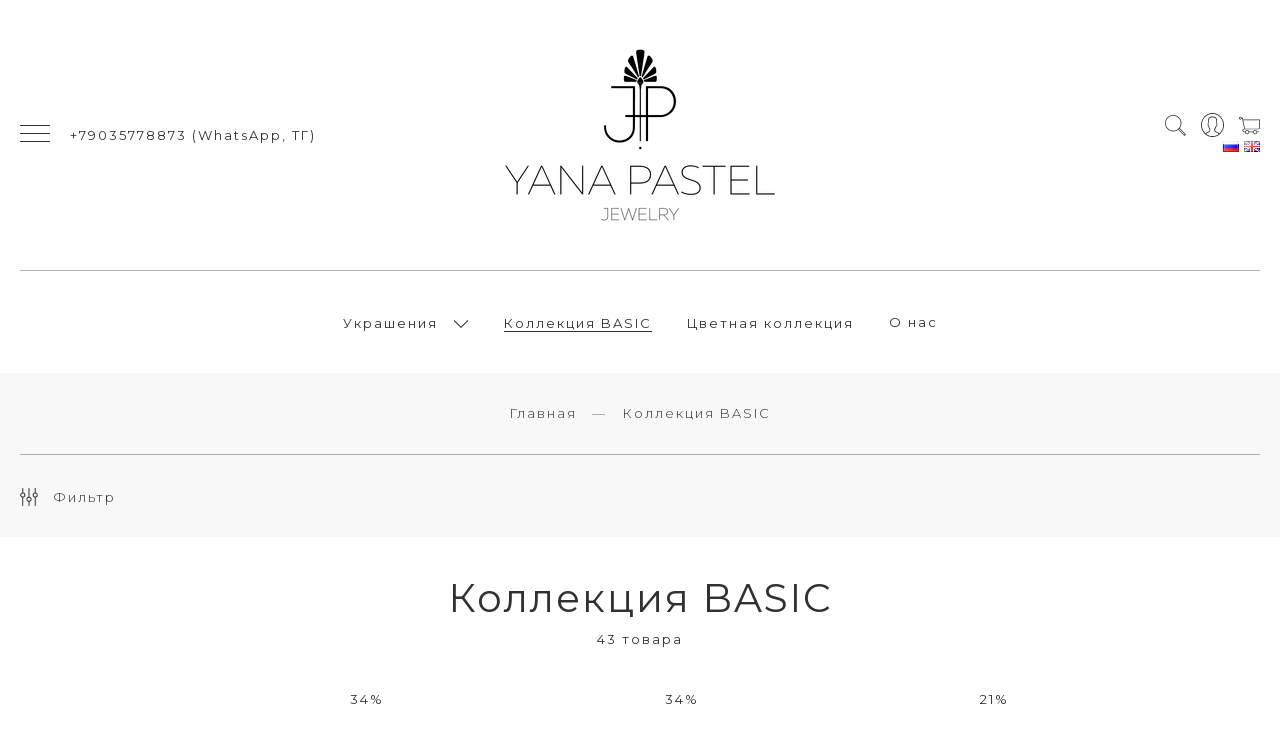

--- FILE ---
content_type: text/html; charset=utf-8
request_url: https://yanapastel.com/collection/basic
body_size: 21957
content:
<!DOCTYPE html>
<html>

<head><meta data-config="{&quot;collection_products_count&quot;:43}" name="page-config" content="" /><meta data-config="{&quot;money_with_currency_format&quot;:{&quot;delimiter&quot;:&quot; &quot;,&quot;separator&quot;:&quot;.&quot;,&quot;format&quot;:&quot;%n %u&quot;,&quot;unit&quot;:&quot;руб&quot;,&quot;show_price_without_cents&quot;:0},&quot;currency_code&quot;:&quot;RUR&quot;,&quot;currency_iso_code&quot;:&quot;RUB&quot;,&quot;default_currency&quot;:{&quot;title&quot;:&quot;Российский рубль&quot;,&quot;code&quot;:&quot;RUR&quot;,&quot;rate&quot;:1.0,&quot;format_string&quot;:&quot;%n %u&quot;,&quot;unit&quot;:&quot;руб&quot;,&quot;price_separator&quot;:&quot;&quot;,&quot;is_default&quot;:true,&quot;price_delimiter&quot;:&quot;&quot;,&quot;show_price_with_delimiter&quot;:true,&quot;show_price_without_cents&quot;:false},&quot;facebook&quot;:{&quot;pixelActive&quot;:false,&quot;currency_code&quot;:&quot;RUB&quot;,&quot;use_variants&quot;:null},&quot;vk&quot;:{&quot;pixel_active&quot;:null,&quot;price_list_id&quot;:null},&quot;new_ya_metrika&quot;:false,&quot;ecommerce_data_container&quot;:&quot;dataLayer&quot;,&quot;common_js_version&quot;:&quot;v2&quot;,&quot;vue_ui_version&quot;:null,&quot;feedback_captcha_enabled&quot;:null,&quot;account_id&quot;:833723,&quot;hide_items_out_of_stock&quot;:false,&quot;forbid_order_over_existing&quot;:true,&quot;minimum_items_price&quot;:null,&quot;enable_comparison&quot;:true,&quot;locale&quot;:&quot;ru&quot;,&quot;client_group&quot;:null,&quot;consent_to_personal_data&quot;:{&quot;active&quot;:false,&quot;obligatory&quot;:true,&quot;description&quot;:&quot;Настоящим подтверждаю, что я ознакомлен и согласен с условиями \u003ca href=&#39;/page/oferta&#39; target=&#39;blank&#39;\u003eоферты и политики конфиденциальности\u003c/a\u003e.&quot;},&quot;recaptcha_key&quot;:&quot;6LfXhUEmAAAAAOGNQm5_a2Ach-HWlFKD3Sq7vfFj&quot;,&quot;recaptcha_key_v3&quot;:&quot;6LcZi0EmAAAAAPNov8uGBKSHCvBArp9oO15qAhXa&quot;,&quot;yandex_captcha_key&quot;:&quot;ysc1_ec1ApqrRlTZTXotpTnO8PmXe2ISPHxsd9MO3y0rye822b9d2&quot;,&quot;checkout_float_order_content_block&quot;:false,&quot;available_products_characteristics_ids&quot;:null,&quot;sber_id_app_id&quot;:&quot;5b5a3c11-72e5-4871-8649-4cdbab3ba9a4&quot;,&quot;theme_generation&quot;:2,&quot;quick_checkout_captcha_enabled&quot;:false,&quot;max_order_lines_count&quot;:500,&quot;sber_bnpl_min_amount&quot;:1000,&quot;sber_bnpl_max_amount&quot;:150000,&quot;counter_settings&quot;:{&quot;data_layer_name&quot;:&quot;dataLayer&quot;,&quot;new_counters_setup&quot;:false,&quot;add_to_cart_event&quot;:true,&quot;remove_from_cart_event&quot;:true,&quot;add_to_wishlist_event&quot;:true},&quot;site_setting&quot;:{&quot;show_cart_button&quot;:true,&quot;show_service_button&quot;:false,&quot;show_marketplace_button&quot;:false,&quot;show_quick_checkout_button&quot;:false},&quot;warehouses&quot;:[],&quot;captcha_type&quot;:&quot;google&quot;,&quot;human_readable_urls&quot;:false}" name="shop-config" content="" /><meta name='js-evnvironment' content='production' /><meta name='default-locale' content='ru' /><meta name='insales-redefined-api-methods' content="[]" /><script src="/packs/js/shop_bundle-2b0004e7d539ecb78a46.js"></script><script type="text/javascript" src="https://static.insales-cdn.com/assets/common-js/common.v2.25.28.js"></script><script type="text/javascript" src="https://static.insales-cdn.com/assets/static-versioned/v3.72/static/libs/lodash/4.17.21/lodash.min.js"></script>
<!--InsalesCounter -->
<script type="text/javascript">
(function() {
  if (typeof window.__insalesCounterId !== 'undefined') {
    return;
  }

  try {
    Object.defineProperty(window, '__insalesCounterId', {
      value: 833723,
      writable: true,
      configurable: true
    });
  } catch (e) {
    console.error('InsalesCounter: Failed to define property, using fallback:', e);
    window.__insalesCounterId = 833723;
  }

  if (typeof window.__insalesCounterId === 'undefined') {
    console.error('InsalesCounter: Failed to set counter ID');
    return;
  }

  let script = document.createElement('script');
  script.async = true;
  script.src = '/javascripts/insales_counter.js?7';
  let firstScript = document.getElementsByTagName('script')[0];
  firstScript.parentNode.insertBefore(script, firstScript);
})();
</script>
<!-- /InsalesCounter -->
      <script>gtmDataLayer = []; </script>
      <!-- Google Tag Manager -->
      <script>(function(w,d,s,l,i){w[l]=w[l]||[];w[l].push({'gtm.start':
      new Date().getTime(),event:'gtm.js'});var f=d.getElementsByTagName(s)[0],
      j=d.createElement(s),dl=l!='dataLayer'?'&l='+l:'';j.async=true;j.src=
      'https://www.googletagmanager.com/gtm.js?id='+i+dl;f.parentNode.insertBefore(j,f);
      })(window,document,'script','gtmDataLayer','GTM-5DCK6TM2');
      </script>
      <!-- End Google Tag Manager -->

  
  



  <title>
    
        Коллекция BASIC – купить по лучшей цене | YANA PASTEL Jewelry
    
  </title>






<!-- meta -->
<meta charset="UTF-8" />
<meta name="keywords" content='Коллекция BASIC – купить по лучшей цене | YANA PASTEL Jewelry'/>

<meta name="description" content='Предлагаем купить Коллекция BASIC в широком ассортименте.
Товаров в каталоге: 43.
Дизайнерские украшения Yana Pastel ☎️ +79035778873 (WhatsApp, ТГ)
'/>

<meta name="robots" content="index,follow" />
<meta http-equiv="X-UA-Compatible" content="IE=edge,chrome=1" />
<meta name="viewport" content="width=device-width, initial-scale=1.0" />
<meta name="SKYPE_TOOLBAR" content="SKYPE_TOOLBAR_PARSER_COMPATIBLE" />
<meta name="facebook-domain-verification" content="cp0n9ycp5tt802n0tafig5vvt7hxri" />

<link rel="shortcut icon" href="https://static.insales-cdn.com/assets/1/8094/1834910/1728660598/favicon.png">



    <link rel="canonical" href="https://yanapastel.com/collection/basic" />
    <meta property="og:title" content="Коллекция BASIC" />
    <meta property="og:type" content="website" />
    <meta property="og:url" content="https://yanapastel.com/collection/basic" />
  

<!-- fixes -->
<!--[if IE]>
<script src="//html5shiv.googlecode.com/svn/trunk/html5.js"></script><![endif]-->
<!--[if lt IE 9]>
<script src="//css3-mediaqueries-js.googlecode.com/svn/trunk/css3-mediaqueries.js"></script>
<![endif]-->


  <link rel="stylesheet" href="https://use.fontawesome.com/releases/v5.8.1/css/all.css" integrity="sha384-50oBUHEmvpQ+1lW4y57PTFmhCaXp0ML5d60M1M7uH2+nqUivzIebhndOJK28anvf" crossorigin="anonymous" />
<link href="https://fonts.googleapis.com/css?family=Montserrat:300,400,700" rel="stylesheet" /> 



<link rel="stylesheet" type="text/css" href="https://static.insales-cdn.com/assets/1/8094/1834910/1728660598/theme.css" />

    
</head>





<body class="template-is-collection not-index-page">
  <header class="pallette_1 transition p-t-40 p-b-40 p-t-15-sm p-b-15-sm">
  <div class="container">
    <div class="row is-grid flex-middle flex-between">
      <div class="cell-4 cell-4-sm row"> 
        <a href="#" class="js-open-main-menu" custom-popup-link="mobile-menu"> 
          <div class="burger">
            <div></div>
          </div>
        </a>
        <a class="m-l-20 bttn-underline show-inline hide-sm" href="callto:+79035778873 (WhatsApp, ТГ)">+79035778873 (WhatsApp, ТГ)</a>
        <a class="m-r-20 header-phone d-flex flex-middle" href="callto:+79035778873 (WhatsApp, ТГ)" style="padding-left:10px;"><img src="https://static.insales-cdn.com/assets/1/8094/1834910/1728660598/phone.png" alt="phone" width=20/></a>
      </div>

      <div class="cell-4 cell-4-sm text-center">
        <a class="inline-middle" href="/" title="YANA PASTEL Jewelry">
          
	
    <img class="show" src="https://static.insales-cdn.com/assets/1/8094/1834910/1728660598/logotype_1.png" alt="YANA PASTEL Jewelry" title="YANA PASTEL Jewelry" />
  




        </a>
      </div>
      
      <div class="cell-4 cell-4-sm">
        <div class="header-menu-right row flex-middle flex-end align-center">
          
          
            <div>
              <a class="search_widget-submit hover-opacity" href="#" custom-popup-link="search-form">
                <span class="inline-middle">
	<?xml version="1.0" encoding="iso-8859-1"?>
	<svg fill="currentColor" version="1.1" id="Capa_1" xmlns="http://www.w3.org/2000/svg" xmlns:xlink="http://www.w3.org/1999/xlink" x="0px" y="0px"
		 viewBox="0 0 53.627 53.627" style="enable-background:new 0 0 53.627 53.627; width: 1.6em; display: block;" xml:space="preserve">
	<path d="M53.627,49.385L37.795,33.553C40.423,30.046,42,25.709,42,21C42,9.42,32.58,0,21,0S0,9.42,0,21s9.42,21,21,21
		c4.709,0,9.046-1.577,12.553-4.205l15.832,15.832L53.627,49.385z M2,21C2,10.523,10.523,2,21,2s19,8.523,19,19s-8.523,19-19,19
		S2,31.477,2,21z M35.567,36.093c0.178-0.172,0.353-0.347,0.525-0.525c0.146-0.151,0.304-0.29,0.445-0.445l14.262,14.262
		l-1.415,1.415L35.123,36.537C35.278,36.396,35.416,36.238,35.567,36.093z"/>
	</svg>





 


























</span>
              </a>
            </div>
          

          
          	
              <div class="hide-sm m-l-15">
                <a class="login-link" href="/client_account/login">
                  <span class="inline-middle">




	<?xml version="1.0" encoding="iso-8859-1"?>
	<svg fill="currentColor" version="1.1" id="Capa_1" xmlns="http://www.w3.org/2000/svg" xmlns:xlink="http://www.w3.org/1999/xlink" x="0px" y="0px"
		 viewBox="0 0 55 55" style="enable-background:new 0 0 55 55; width: 1.8em; display: block;" xml:space="preserve">
	<path d="M55,27.5C55,12.337,42.663,0,27.5,0S0,12.337,0,27.5c0,8.009,3.444,15.228,8.926,20.258l-0.026,0.023l0.892,0.752
		c0.058,0.049,0.121,0.089,0.179,0.137c0.474,0.393,0.965,0.766,1.465,1.127c0.162,0.117,0.324,0.234,0.489,0.348
		c0.534,0.368,1.082,0.717,1.642,1.048c0.122,0.072,0.245,0.142,0.368,0.212c0.613,0.349,1.239,0.678,1.88,0.98
		c0.047,0.022,0.095,0.042,0.142,0.064c2.089,0.971,4.319,1.684,6.651,2.105c0.061,0.011,0.122,0.022,0.184,0.033
		c0.724,0.125,1.456,0.225,2.197,0.292c0.09,0.008,0.18,0.013,0.271,0.021C25.998,54.961,26.744,55,27.5,55
		c0.749,0,1.488-0.039,2.222-0.098c0.093-0.008,0.186-0.013,0.279-0.021c0.735-0.067,1.461-0.164,2.178-0.287
		c0.062-0.011,0.125-0.022,0.187-0.034c2.297-0.412,4.495-1.109,6.557-2.055c0.076-0.035,0.153-0.068,0.229-0.104
		c0.617-0.29,1.22-0.603,1.811-0.936c0.147-0.083,0.293-0.167,0.439-0.253c0.538-0.317,1.067-0.648,1.581-1
		c0.185-0.126,0.366-0.259,0.549-0.391c0.439-0.316,0.87-0.642,1.289-0.983c0.093-0.075,0.193-0.14,0.284-0.217l0.915-0.764
		l-0.027-0.023C51.523,42.802,55,35.55,55,27.5z M2,27.5C2,13.439,13.439,2,27.5,2S53,13.439,53,27.5
		c0,7.577-3.325,14.389-8.589,19.063c-0.294-0.203-0.59-0.385-0.893-0.537l-8.467-4.233c-0.76-0.38-1.232-1.144-1.232-1.993v-2.957
		c0.196-0.242,0.403-0.516,0.617-0.817c1.096-1.548,1.975-3.27,2.616-5.123c1.267-0.602,2.085-1.864,2.085-3.289v-3.545
		c0-0.867-0.318-1.708-0.887-2.369v-4.667c0.052-0.519,0.236-3.448-1.883-5.864C34.524,9.065,31.541,8,27.5,8
		s-7.024,1.065-8.867,3.168c-2.119,2.416-1.935,5.345-1.883,5.864v4.667c-0.568,0.661-0.887,1.502-0.887,2.369v3.545
		c0,1.101,0.494,2.128,1.34,2.821c0.81,3.173,2.477,5.575,3.093,6.389v2.894c0,0.816-0.445,1.566-1.162,1.958l-7.907,4.313
		c-0.252,0.137-0.502,0.297-0.752,0.476C5.276,41.792,2,35.022,2,27.5z M42.459,48.132c-0.35,0.254-0.706,0.5-1.067,0.735
		c-0.166,0.108-0.331,0.216-0.5,0.321c-0.472,0.292-0.952,0.57-1.442,0.83c-0.108,0.057-0.217,0.111-0.326,0.167
		c-1.126,0.577-2.291,1.073-3.488,1.476c-0.042,0.014-0.084,0.029-0.127,0.043c-0.627,0.208-1.262,0.393-1.904,0.552
		c-0.002,0-0.004,0.001-0.006,0.001c-0.648,0.16-1.304,0.293-1.964,0.402c-0.018,0.003-0.036,0.007-0.054,0.01
		c-0.621,0.101-1.247,0.174-1.875,0.229c-0.111,0.01-0.222,0.017-0.334,0.025C28.751,52.97,28.127,53,27.5,53
		c-0.634,0-1.266-0.031-1.895-0.078c-0.109-0.008-0.218-0.015-0.326-0.025c-0.634-0.056-1.265-0.131-1.89-0.233
		c-0.028-0.005-0.056-0.01-0.084-0.015c-1.322-0.221-2.623-0.546-3.89-0.971c-0.039-0.013-0.079-0.027-0.118-0.04
		c-0.629-0.214-1.251-0.451-1.862-0.713c-0.004-0.002-0.009-0.004-0.013-0.006c-0.578-0.249-1.145-0.525-1.705-0.816
		c-0.073-0.038-0.147-0.074-0.219-0.113c-0.511-0.273-1.011-0.568-1.504-0.876c-0.146-0.092-0.291-0.185-0.435-0.279
		c-0.454-0.297-0.902-0.606-1.338-0.933c-0.045-0.034-0.088-0.07-0.133-0.104c0.032-0.018,0.064-0.036,0.096-0.054l7.907-4.313
		c1.36-0.742,2.205-2.165,2.205-3.714l-0.001-3.602l-0.23-0.278c-0.022-0.025-2.184-2.655-3.001-6.216l-0.091-0.396l-0.341-0.221
		c-0.481-0.311-0.769-0.831-0.769-1.392v-3.545c0-0.465,0.197-0.898,0.557-1.223l0.33-0.298v-5.57l-0.009-0.131
		c-0.003-0.024-0.298-2.429,1.396-4.36C21.583,10.837,24.061,10,27.5,10c3.426,0,5.896,0.83,7.346,2.466
		c1.692,1.911,1.415,4.361,1.413,4.381l-0.009,5.701l0.33,0.298c0.359,0.324,0.557,0.758,0.557,1.223v3.545
		c0,0.713-0.485,1.36-1.181,1.575l-0.497,0.153l-0.16,0.495c-0.59,1.833-1.43,3.526-2.496,5.032c-0.262,0.37-0.517,0.698-0.736,0.949
		l-0.248,0.283V39.8c0,1.612,0.896,3.062,2.338,3.782l8.467,4.233c0.054,0.027,0.107,0.055,0.16,0.083
		C42.677,47.979,42.567,48.054,42.459,48.132z"/>
	</svg>

 


























</span>
                </a>
              </div>
         	  
          

          
            <div class="m-l-15">
              <a class="js-basket hover-opacity" href="#" custom-popup-link="dynamic_basket">
                <span class="inline-middle">


	<?xml version="1.0" encoding="iso-8859-1"?>
	<!DOCTYPE svg PUBLIC "-//W3C//DTD SVG 1.1//EN" "http://www.w3.org/Graphics/SVG/1.1/DTD/svg11.dtd">
	<svg fill="currentColor" version="1.1" id="Capa_1" xmlns="http://www.w3.org/2000/svg" xmlns:xlink="http://www.w3.org/1999/xlink" x="0px" y="0px"
		 viewBox="0 0 60 60" style="enable-background:new 0 0 60 60; width: 1.6em; display: block;" xml:space="preserve">
	<path d="M11.68,13l-0.833-5h-2.99C7.411,6.28,5.859,5,4,5C1.794,5,0,6.794,0,9s1.794,4,4,4c1.859,0,3.411-1.28,3.858-3h1.294l0.5,3
		H9.614l5.171,26.016c-2.465,0.188-4.518,2.086-4.76,4.474c-0.142,1.405,0.32,2.812,1.268,3.858C12.242,48.397,13.594,49,15,49h2
		c0,3.309,2.691,6,6,6s6-2.691,6-6h11c0,3.309,2.691,6,6,6s6-2.691,6-6h4c0.553,0,1-0.447,1-1s-0.447-1-1-1h-4.35
		c-0.826-2.327-3.043-4-5.65-4s-4.824,1.673-5.65,4h-11.7c-0.826-2.327-3.043-4-5.65-4s-4.824,1.673-5.65,4H15
		c-0.842,0-1.652-0.362-2.224-0.993c-0.577-0.639-0.848-1.461-0.761-2.316c0.152-1.509,1.546-2.69,3.173-2.69h0.791
		c0.014,0,0.025,0,0.039,0h38.994C57.763,41,60,38.763,60,36.013V13H11.68z M4,11c-1.103,0-2-0.897-2-2s0.897-2,2-2s2,0.897,2,2
		S5.103,11,4,11z M46,45c2.206,0,4,1.794,4,4s-1.794,4-4,4s-4-1.794-4-4S43.794,45,46,45z M23,45c2.206,0,4,1.794,4,4s-1.794,4-4,4
		s-4-1.794-4-4S20.794,45,23,45z M58,36.013C58,37.66,56.66,39,55.013,39H16.821l-4.77-24H58V36.013z"/>
	</svg>



 


























</span>
                <!-- <span class="inline-middle hide-m" data-cartman-positions-count></span> -->
              </a>
            </div>
          
        </div>
        
        <div id="languages-top" class="languages-top">
          
          <a href="/collection/basic"><img src="https://static.insales-cdn.com/images/flags/1/6931/1080083/flag/ru.png" alt="Русский" title="Русский"></a>
          
          <a href="/collection/basic?lang=en"><img src="https://static.insales-cdn.com/images/flags/1/2780/887516/flag/en.png" alt="English" title="English"></a>
          
        </div>
        
      </div>

      
        <div class="cell-12 hide-sm">
          <div class="header-menu text-center p-t-40 m-t-40 b-top">
            <ul class="no-list-style no-pad no-marg">
              
                <li class="inline-middle relative m-l-15 m-r-15">
                  <a class="bttn-underline show-inline " href="/collection/jewelry">Украшения</a> 
                  
                    &nbsp;
                    <span class="subcol-dropdown inline-middle transition">




 





	<?xml version='1.0' encoding='utf-8'?>
	<svg version="1.1" xmlns="http://www.w3.org/2000/svg" viewBox="0 0 129 129" xmlns:xlink="http://www.w3.org/1999/xlink" enable-background="new 0 0 129 129">
	  <g>
	    <path d="m121.3,34.6c-1.6-1.6-4.2-1.6-5.8,0l-51,51.1-51.1-51.1c-1.6-1.6-4.2-1.6-5.8,0-1.6,1.6-1.6,4.2 0,5.8l53.9,53.9c0.8,0.8 1.8,1.2 2.9,1.2 1,0 2.1-0.4 2.9-1.2l53.9-53.9c1.7-1.6 1.7-4.2 0.1-5.8z" fill="currentColor" />
	  </g>
	</svg>






















</span>
                    <div class="subcol absolute text-left p-t-10">
                      <ul class="no-list-style p-t-10 p-l-10 p-r-10 p-b-10 no-marg b-top b-left b-right b-bottom">
                        
                          <li><a class="bttn-underline " href="/collection/earrings">Серьги</a></li>


                        
                          <li><a class="bttn-underline " href="/collection/necklaces">Украшения на шею</a></li>


                        
                          <li><a class="bttn-underline " href="/collection/pendants">Подвески-кулоны</a></li>


                        
                          <li><a class="bttn-underline " href="/collection/bracelets">Браслеты</a></li>


                        
                          <li><a class="bttn-underline " href="/collection/rings">Кольца</a></li>


                        
                          <li><a class="bttn-underline " href="/collection/ear-cuffs">Каффы</a></li>


                        
                          <li><a class="bttn-underline " href="/collection/monosergi">Моносерьги</a></li>


                        
                          <li><a class="bttn-underline " href="/collection/tsepi">Цепи</a></li>


                        
                        
                      </ul>
                    </div>
                  
                </li>
              
              
                <li class="inline-middle relative m-l-15 m-r-15">
                  <a class="bttn-underline show-inline active" href="/collection/basic">Коллекция BASIC</a> 
                  
                </li>
              
              
                <li class="inline-middle relative m-l-15 m-r-15">
                  <a class="bttn-underline show-inline " href="/collection/kollektsiya-rainbow">Цветная коллекция</a> 
                  
                </li>
              
              
              <li class="inline-middle relative m-l-15 m-r-15"><a class="bttn-underline " href="https://yanapastel.com/page/about-us">О нас</a></li>
            </ul>
          </div>
        </div>
      

    </div>
  </div>
</header>

<div data-option-variant class="hide">option-select</div>


  


















  <div >
    






<div class="breadcrumb-wrapper relative text-center pallette_2 p-t-30 p-b-30 p-t-15-sm p-b-15-sm">
  <div class="container">

    <ul class="breadcrumb no-list-style no-pad no-marg">

      <li class="breadcrumb-item home">
        <a class="breadcrumb-link bttn-underline" title="Главная" href="/">Главная</a>
      </li>

      
        

          
            
          
            
              
                
                  <li class="breadcrumb-item">
                    <span class="breadcrumb-page">Коллекция BASIC</span>
                  </li>
                
              
            
          

        

      

    </ul>
  </div>

</div>





    
    















  <div class="collection-sort relative fw-300 pallette_2">
    <div class="container">
      <div class="b-top p-t-30 p-b-30 p-t-15-sm p-b-15-sm">
        <div class="row flex-middle flex-between">
          
            <div class="cell- cell-2-xs">
              <div class="collection-filter">
                <a data-open-filter href="#to-filter">
                  <span class="inline-middle">
                    




 



	<?xml version="1.0" encoding="iso-8859-1"?>
	<svg style="width: 1.4em; display: block;" version="1.1" id="Capa_1" xmlns="http://www.w3.org/2000/svg" xmlns:xlink="http://www.w3.org/1999/xlink" x="0px" y="0px"
		 viewBox="0 0 480.3 480.3" style="enable-background:new 0 0 480.3 480.3;" xml:space="preserve" fill="currentColor">
	<g>
		<g>
			<path d="M254.15,234.1V13.5c0-7.5-6-13.5-13.5-13.5s-13.5,6-13.5,13.5v220.6c-31.3,6.3-55,34-55,67.2s23.7,60.9,55,67.2v98.2
				c0,7.5,6,13.5,13.5,13.5s13.5-6,13.5-13.5v-98.2c31.3-6.3,55-34,55-67.2C309.15,268.2,285.55,240.4,254.15,234.1z M240.65,342.8
				c-22.9,0-41.5-18.6-41.5-41.5s18.6-41.5,41.5-41.5s41.5,18.6,41.5,41.5S263.55,342.8,240.65,342.8z"/>
			<path d="M88.85,120.9V13.5c0-7.5-6-13.5-13.5-13.5s-13.5,6-13.5,13.5v107.4c-31.3,6.3-55,34-55,67.2s23.7,60.9,55,67.2v211.4
				c0,7.5,6,13.5,13.5,13.5s13.5-6,13.5-13.5V255.2c31.3-6.3,55-34,55-67.2S120.15,127.2,88.85,120.9z M75.35,229.6
				c-22.9,0-41.5-18.6-41.5-41.5s18.6-41.5,41.5-41.5s41.5,18.6,41.5,41.5S98.15,229.6,75.35,229.6z"/>
			<path d="M418.45,120.9V13.5c0-7.5-6-13.5-13.5-13.5s-13.5,6-13.5,13.5v107.4c-31.3,6.3-55,34-55,67.2s23.7,60.9,55,67.2v211.5
				c0,7.5,6,13.5,13.5,13.5s13.5-6,13.5-13.5V255.2c31.3-6.3,55-34,55-67.2S449.85,127.2,418.45,120.9z M404.95,229.6
				c-22.9,0-41.5-18.6-41.5-41.5s18.6-41.5,41.5-41.5s41.5,18.6,41.5,41.5S427.85,229.6,404.95,229.6z"/>
		</g>
	</g>
	</svg>

























                  </span>
                  &nbsp;
                  <span class="inline-middle hide-sm">Фильтр</span>
                </a>
              </div>
            </div>  
          
            
          
            
              <div class="cell- cell-10-xs">
                



<form class="collection-order-wrapper row flex-middle flex-end-xs" action="/collection/basic" method="get">

  

  

  


  

  

  

  













</form>







              </div>
            
          
        </div>
      </div>
    </div>
  </div>

    
      <div class="container relative">
  <div class="row flex-center p-t-30 p-b-30">
    <div class="cell-12">
      
        <h1 class="h1-like fw-400 m-t-0 m-b-0">Коллекция BASIC</h1>
      

      <div>
        
        43 товара
      </div>
    </div>
  </div>
</div>
    
  </div>

  <div class="collection-products m-b-50">
    <div class="container">

      
      
        
          
        

        
      

      <div class="row flex-end is-grid pallette_1" id="to-filter">
        <div data-closed-filter class="cell-3 cell-12-sm transition text-left p-t-60-sm p-b-60-sm">
          <a data-close-filter class="button-close hide show-sm" href="#">




 

	<?xml version="1.0" encoding="iso-8859-1"?>
		<svg fill="currentColor" version="1.1" id="Capa_1" xmlns="http://www.w3.org/2000/svg" xmlns:xlink="http://www.w3.org/1999/xlink" x="0px" y="0px"
		 viewBox="0 0 224.512 224.512" style="enable-background:new 0 0 224.512 224.512;" xml:space="preserve">
		<g>
			<polygon fill="currentColor" points="224.507,6.997 217.521,0 112.256,105.258 6.998,0 0.005,6.997 105.263,112.254 
				0.005,217.512 6.998,224.512 112.256,119.24 217.521,224.512 224.507,217.512 119.249,112.254 	"/>
		</g>
	</svg>


























</a>
          

















<form class="collection-filter relative pallette_1 no_bg" action="/collection/basic" method="get" data-submit-onchange="false">

    <div data-show-products class="absolute transition pallette_1 modal-color text-center hide-sm">
      <div class="m-b-5">Найдено товаров: <span data-show-result></span></div>
      <div><button type="submit" class="filter-submit bttn-link underline c_special_2_color">Применить</button></div>
    </div>

    <!-- цена -->
    
















    



























    
      <div class="filter js-filter-section is-active-container"  data-tabs-container>
        <div class="filter-title">
          <div class="is-button-active" data-tab-anchor="price">Цена</div>
        </div>
        <div class="filter-items-wrapper is-tab-active" data-tab-target="price">
          

<div class="filter-body range-slider js-filter-range-slider-price">
  <input hidden type="text" class="js-filter-range-placeholder"
    data-min="1500"
    data-max="9500"
    data-from="1500"
    data-to="9500"
    data-range-placeholder />
  <div class="range-slider-input row is-grid flex-center hide">
    <div class="cell-6">
      <input class="input-field input-range hidden"
      name="price_min"
      placeholder="1500"
      value="1500"
      data-range-from
      disabled
      />
    </div>

    <div class="cell-6">
      <input class="input-field input-range text-right hidden"
      name="price_max"
      placeholder="9500"
      value="9500"
      data-range-to
      disabled/>
    </div>
  </div>
</div>








        </div>
      </div>
    
    <!-- / цена -->

    <!-- параметры -->
    

      

      










      



























      

          

      
        <div class="filter js-filter-section is-active-container"  data-tabs-container data-checkbox-change>
          <div class="filter-title">
            <div class="is-button-active" data-tab-anchor="29633495">Камень</div>
          </div>

          <div class="filter-items-wrapper is-tab-active" data-tab-target="29633495">
            
              

<ul class="filter-items-list is-characteristics is-checkbox">

  
      
    

    <li class="filter-item">
      <label class="chkbx-label">
        <input class="chkbx" type="checkbox" value="129068270"
         name="characteristics[]"/>
        <span class="chkbx-control">
          




 













	<?xml version="1.0" encoding="iso-8859-1"?>
<!-- Generator: Adobe Illustrator 19.0.0, SVG Export Plug-In . SVG Version: 6.00 Build 0)  -->
	<svg fill="currentColor" class="unchecked" version="1.1" id="Capa_1" xmlns="http://www.w3.org/2000/svg" xmlns:xlink="http://www.w3.org/1999/xlink" x="0px" y="0px"
		 viewBox="0 0 60 60" style="enable-background:new 0 0 60 60;" xml:space="preserve">
		<g>
			<path d="M0,0v60h60V0H0z M58,58H2V2h56V58z"/>
		</g>
	</svg>















          




 















	<?xml version="1.0" encoding="iso-8859-1"?>
	<!-- Generator: Adobe Illustrator 19.0.0, SVG Export Plug-In . SVG Version: 6.00 Build 0)  -->
	<svg fill="currentColor" class="checked" version="1.1" id="Capa_1" xmlns="http://www.w3.org/2000/svg" xmlns:xlink="http://www.w3.org/1999/xlink" x="0px" y="0px"
		 viewBox="0 0 60 60" style="enable-background:new 0 0 60 60;" xml:space="preserve">
		<g>
			<path d="M26.375,39.781C26.559,39.928,26.78,40,27,40c0.276,0,0.551-0.114,0.748-0.336l16-18c0.367-0.412,0.33-1.045-0.083-1.411
				c-0.414-0.368-1.045-0.33-1.412,0.083l-15.369,17.29l-9.259-7.407c-0.43-0.345-1.061-0.273-1.405,0.156
				c-0.345,0.432-0.275,1.061,0.156,1.406L26.375,39.781z"/>
			<path d="M0,0v60h60V0H0z M58,58H2V2h56V58z"/>
		</g>
	</svg>













        </span>

        <span>циркон</span>
      </label>
    </li>
    
  

</ul>





















            

          </div>
        </div>
      
    

      

      










      



























      

          

      
        <div class="filter js-filter-section is-active-container"  data-tabs-container data-checkbox-change>
          <div class="filter-title">
            <div class="is-button-active" data-tab-anchor="29633496">Цвет металла</div>
          </div>

          <div class="filter-items-wrapper is-tab-active" data-tab-target="29633496">
            
              

<ul class="filter-items-list is-characteristics is-checkbox">

  
      
    

    <li class="filter-item">
      <label class="chkbx-label">
        <input class="chkbx" type="checkbox" value="129068177"
         name="characteristics[]"/>
        <span class="chkbx-control">
          




 













	<?xml version="1.0" encoding="iso-8859-1"?>
<!-- Generator: Adobe Illustrator 19.0.0, SVG Export Plug-In . SVG Version: 6.00 Build 0)  -->
	<svg fill="currentColor" class="unchecked" version="1.1" id="Capa_1" xmlns="http://www.w3.org/2000/svg" xmlns:xlink="http://www.w3.org/1999/xlink" x="0px" y="0px"
		 viewBox="0 0 60 60" style="enable-background:new 0 0 60 60;" xml:space="preserve">
		<g>
			<path d="M0,0v60h60V0H0z M58,58H2V2h56V58z"/>
		</g>
	</svg>















          




 















	<?xml version="1.0" encoding="iso-8859-1"?>
	<!-- Generator: Adobe Illustrator 19.0.0, SVG Export Plug-In . SVG Version: 6.00 Build 0)  -->
	<svg fill="currentColor" class="checked" version="1.1" id="Capa_1" xmlns="http://www.w3.org/2000/svg" xmlns:xlink="http://www.w3.org/1999/xlink" x="0px" y="0px"
		 viewBox="0 0 60 60" style="enable-background:new 0 0 60 60;" xml:space="preserve">
		<g>
			<path d="M26.375,39.781C26.559,39.928,26.78,40,27,40c0.276,0,0.551-0.114,0.748-0.336l16-18c0.367-0.412,0.33-1.045-0.083-1.411
				c-0.414-0.368-1.045-0.33-1.412,0.083l-15.369,17.29l-9.259-7.407c-0.43-0.345-1.061-0.273-1.405,0.156
				c-0.345,0.432-0.275,1.061,0.156,1.406L26.375,39.781z"/>
			<path d="M0,0v60h60V0H0z M58,58H2V2h56V58z"/>
		</g>
	</svg>













        </span>

        <span>золото</span>
      </label>
    </li>
    
  
      
    

    <li class="filter-item">
      <label class="chkbx-label">
        <input class="chkbx" type="checkbox" value="129068231"
         name="characteristics[]"/>
        <span class="chkbx-control">
          




 













	<?xml version="1.0" encoding="iso-8859-1"?>
<!-- Generator: Adobe Illustrator 19.0.0, SVG Export Plug-In . SVG Version: 6.00 Build 0)  -->
	<svg fill="currentColor" class="unchecked" version="1.1" id="Capa_1" xmlns="http://www.w3.org/2000/svg" xmlns:xlink="http://www.w3.org/1999/xlink" x="0px" y="0px"
		 viewBox="0 0 60 60" style="enable-background:new 0 0 60 60;" xml:space="preserve">
		<g>
			<path d="M0,0v60h60V0H0z M58,58H2V2h56V58z"/>
		</g>
	</svg>















          




 















	<?xml version="1.0" encoding="iso-8859-1"?>
	<!-- Generator: Adobe Illustrator 19.0.0, SVG Export Plug-In . SVG Version: 6.00 Build 0)  -->
	<svg fill="currentColor" class="checked" version="1.1" id="Capa_1" xmlns="http://www.w3.org/2000/svg" xmlns:xlink="http://www.w3.org/1999/xlink" x="0px" y="0px"
		 viewBox="0 0 60 60" style="enable-background:new 0 0 60 60;" xml:space="preserve">
		<g>
			<path d="M26.375,39.781C26.559,39.928,26.78,40,27,40c0.276,0,0.551-0.114,0.748-0.336l16-18c0.367-0.412,0.33-1.045-0.083-1.411
				c-0.414-0.368-1.045-0.33-1.412,0.083l-15.369,17.29l-9.259-7.407c-0.43-0.345-1.061-0.273-1.405,0.156
				c-0.345,0.432-0.275,1.061,0.156,1.406L26.375,39.781z"/>
			<path d="M0,0v60h60V0H0z M58,58H2V2h56V58z"/>
		</g>
	</svg>













        </span>

        <span>серебро</span>
      </label>
    </li>
    
  

</ul>





















            

          </div>
        </div>
      
    

      

      










      



























      

          

      
        <div class="filter js-filter-section "  data-tabs-container data-checkbox-change>
          <div class="filter-title">
            <div class="" data-tab-anchor="29633497">Цвет эмали</div>
          </div>

          <div class="filter-items-wrapper " data-tab-target="29633497">
            
              

<ul class="filter-items-list is-characteristics is-checkbox">

  
      
    

    <li class="filter-item">
      <label class="chkbx-label">
        <input class="chkbx" type="checkbox" value="129068220"
         name="characteristics[]"/>
        <span class="chkbx-control">
          




 













	<?xml version="1.0" encoding="iso-8859-1"?>
<!-- Generator: Adobe Illustrator 19.0.0, SVG Export Plug-In . SVG Version: 6.00 Build 0)  -->
	<svg fill="currentColor" class="unchecked" version="1.1" id="Capa_1" xmlns="http://www.w3.org/2000/svg" xmlns:xlink="http://www.w3.org/1999/xlink" x="0px" y="0px"
		 viewBox="0 0 60 60" style="enable-background:new 0 0 60 60;" xml:space="preserve">
		<g>
			<path d="M0,0v60h60V0H0z M58,58H2V2h56V58z"/>
		</g>
	</svg>















          




 















	<?xml version="1.0" encoding="iso-8859-1"?>
	<!-- Generator: Adobe Illustrator 19.0.0, SVG Export Plug-In . SVG Version: 6.00 Build 0)  -->
	<svg fill="currentColor" class="checked" version="1.1" id="Capa_1" xmlns="http://www.w3.org/2000/svg" xmlns:xlink="http://www.w3.org/1999/xlink" x="0px" y="0px"
		 viewBox="0 0 60 60" style="enable-background:new 0 0 60 60;" xml:space="preserve">
		<g>
			<path d="M26.375,39.781C26.559,39.928,26.78,40,27,40c0.276,0,0.551-0.114,0.748-0.336l16-18c0.367-0.412,0.33-1.045-0.083-1.411
				c-0.414-0.368-1.045-0.33-1.412,0.083l-15.369,17.29l-9.259-7.407c-0.43-0.345-1.061-0.273-1.405,0.156
				c-0.345,0.432-0.275,1.061,0.156,1.406L26.375,39.781z"/>
			<path d="M0,0v60h60V0H0z M58,58H2V2h56V58z"/>
		</g>
	</svg>













        </span>

        <span>черный</span>
      </label>
    </li>
    
  
      
    

    <li class="filter-item">
      <label class="chkbx-label">
        <input class="chkbx" type="checkbox" value="129068528"
         name="characteristics[]"/>
        <span class="chkbx-control">
          




 













	<?xml version="1.0" encoding="iso-8859-1"?>
<!-- Generator: Adobe Illustrator 19.0.0, SVG Export Plug-In . SVG Version: 6.00 Build 0)  -->
	<svg fill="currentColor" class="unchecked" version="1.1" id="Capa_1" xmlns="http://www.w3.org/2000/svg" xmlns:xlink="http://www.w3.org/1999/xlink" x="0px" y="0px"
		 viewBox="0 0 60 60" style="enable-background:new 0 0 60 60;" xml:space="preserve">
		<g>
			<path d="M0,0v60h60V0H0z M58,58H2V2h56V58z"/>
		</g>
	</svg>















          




 















	<?xml version="1.0" encoding="iso-8859-1"?>
	<!-- Generator: Adobe Illustrator 19.0.0, SVG Export Plug-In . SVG Version: 6.00 Build 0)  -->
	<svg fill="currentColor" class="checked" version="1.1" id="Capa_1" xmlns="http://www.w3.org/2000/svg" xmlns:xlink="http://www.w3.org/1999/xlink" x="0px" y="0px"
		 viewBox="0 0 60 60" style="enable-background:new 0 0 60 60;" xml:space="preserve">
		<g>
			<path d="M26.375,39.781C26.559,39.928,26.78,40,27,40c0.276,0,0.551-0.114,0.748-0.336l16-18c0.367-0.412,0.33-1.045-0.083-1.411
				c-0.414-0.368-1.045-0.33-1.412,0.083l-15.369,17.29l-9.259-7.407c-0.43-0.345-1.061-0.273-1.405,0.156
				c-0.345,0.432-0.275,1.061,0.156,1.406L26.375,39.781z"/>
			<path d="M0,0v60h60V0H0z M58,58H2V2h56V58z"/>
		</g>
	</svg>













        </span>

        <span>белый</span>
      </label>
    </li>
    
  

</ul>





















            

          </div>
        </div>
      
    

      

      










      



























      

          

      
        <div class="filter js-filter-section "  data-tabs-container data-checkbox-change>
          <div class="filter-title">
            <div class="" data-tab-anchor="29633498">Цвет камня</div>
          </div>

          <div class="filter-items-wrapper " data-tab-target="29633498">
            
              

<ul class="filter-items-list is-characteristics is-checkbox">

  
      
    

    <li class="filter-item">
      <label class="chkbx-label">
        <input class="chkbx" type="checkbox" value="129068496"
         name="characteristics[]"/>
        <span class="chkbx-control">
          




 













	<?xml version="1.0" encoding="iso-8859-1"?>
<!-- Generator: Adobe Illustrator 19.0.0, SVG Export Plug-In . SVG Version: 6.00 Build 0)  -->
	<svg fill="currentColor" class="unchecked" version="1.1" id="Capa_1" xmlns="http://www.w3.org/2000/svg" xmlns:xlink="http://www.w3.org/1999/xlink" x="0px" y="0px"
		 viewBox="0 0 60 60" style="enable-background:new 0 0 60 60;" xml:space="preserve">
		<g>
			<path d="M0,0v60h60V0H0z M58,58H2V2h56V58z"/>
		</g>
	</svg>















          




 















	<?xml version="1.0" encoding="iso-8859-1"?>
	<!-- Generator: Adobe Illustrator 19.0.0, SVG Export Plug-In . SVG Version: 6.00 Build 0)  -->
	<svg fill="currentColor" class="checked" version="1.1" id="Capa_1" xmlns="http://www.w3.org/2000/svg" xmlns:xlink="http://www.w3.org/1999/xlink" x="0px" y="0px"
		 viewBox="0 0 60 60" style="enable-background:new 0 0 60 60;" xml:space="preserve">
		<g>
			<path d="M26.375,39.781C26.559,39.928,26.78,40,27,40c0.276,0,0.551-0.114,0.748-0.336l16-18c0.367-0.412,0.33-1.045-0.083-1.411
				c-0.414-0.368-1.045-0.33-1.412,0.083l-15.369,17.29l-9.259-7.407c-0.43-0.345-1.061-0.273-1.405,0.156
				c-0.345,0.432-0.275,1.061,0.156,1.406L26.375,39.781z"/>
			<path d="M0,0v60h60V0H0z M58,58H2V2h56V58z"/>
		</g>
	</svg>













        </span>

        <span>прозрачный</span>
      </label>
    </li>
    
  
      
    

    <li class="filter-item">
      <label class="chkbx-label">
        <input class="chkbx" type="checkbox" value="133286994"
         name="characteristics[]"/>
        <span class="chkbx-control">
          




 













	<?xml version="1.0" encoding="iso-8859-1"?>
<!-- Generator: Adobe Illustrator 19.0.0, SVG Export Plug-In . SVG Version: 6.00 Build 0)  -->
	<svg fill="currentColor" class="unchecked" version="1.1" id="Capa_1" xmlns="http://www.w3.org/2000/svg" xmlns:xlink="http://www.w3.org/1999/xlink" x="0px" y="0px"
		 viewBox="0 0 60 60" style="enable-background:new 0 0 60 60;" xml:space="preserve">
		<g>
			<path d="M0,0v60h60V0H0z M58,58H2V2h56V58z"/>
		</g>
	</svg>















          




 















	<?xml version="1.0" encoding="iso-8859-1"?>
	<!-- Generator: Adobe Illustrator 19.0.0, SVG Export Plug-In . SVG Version: 6.00 Build 0)  -->
	<svg fill="currentColor" class="checked" version="1.1" id="Capa_1" xmlns="http://www.w3.org/2000/svg" xmlns:xlink="http://www.w3.org/1999/xlink" x="0px" y="0px"
		 viewBox="0 0 60 60" style="enable-background:new 0 0 60 60;" xml:space="preserve">
		<g>
			<path d="M26.375,39.781C26.559,39.928,26.78,40,27,40c0.276,0,0.551-0.114,0.748-0.336l16-18c0.367-0.412,0.33-1.045-0.083-1.411
				c-0.414-0.368-1.045-0.33-1.412,0.083l-15.369,17.29l-9.259-7.407c-0.43-0.345-1.061-0.273-1.405,0.156
				c-0.345,0.432-0.275,1.061,0.156,1.406L26.375,39.781z"/>
			<path d="M0,0v60h60V0H0z M58,58H2V2h56V58z"/>
		</g>
	</svg>













        </span>

        <span>черный</span>
      </label>
    </li>
    
  
      
    

    <li class="filter-item">
      <label class="chkbx-label">
        <input class="chkbx" type="checkbox" value="133593614"
         name="characteristics[]"/>
        <span class="chkbx-control">
          




 













	<?xml version="1.0" encoding="iso-8859-1"?>
<!-- Generator: Adobe Illustrator 19.0.0, SVG Export Plug-In . SVG Version: 6.00 Build 0)  -->
	<svg fill="currentColor" class="unchecked" version="1.1" id="Capa_1" xmlns="http://www.w3.org/2000/svg" xmlns:xlink="http://www.w3.org/1999/xlink" x="0px" y="0px"
		 viewBox="0 0 60 60" style="enable-background:new 0 0 60 60;" xml:space="preserve">
		<g>
			<path d="M0,0v60h60V0H0z M58,58H2V2h56V58z"/>
		</g>
	</svg>















          




 















	<?xml version="1.0" encoding="iso-8859-1"?>
	<!-- Generator: Adobe Illustrator 19.0.0, SVG Export Plug-In . SVG Version: 6.00 Build 0)  -->
	<svg fill="currentColor" class="checked" version="1.1" id="Capa_1" xmlns="http://www.w3.org/2000/svg" xmlns:xlink="http://www.w3.org/1999/xlink" x="0px" y="0px"
		 viewBox="0 0 60 60" style="enable-background:new 0 0 60 60;" xml:space="preserve">
		<g>
			<path d="M26.375,39.781C26.559,39.928,26.78,40,27,40c0.276,0,0.551-0.114,0.748-0.336l16-18c0.367-0.412,0.33-1.045-0.083-1.411
				c-0.414-0.368-1.045-0.33-1.412,0.083l-15.369,17.29l-9.259-7.407c-0.43-0.345-1.061-0.273-1.405,0.156
				c-0.345,0.432-0.275,1.061,0.156,1.406L26.375,39.781z"/>
			<path d="M0,0v60h60V0H0z M58,58H2V2h56V58z"/>
		</g>
	</svg>













        </span>

        <span>белый</span>
      </label>
    </li>
    
  

</ul>





















            

          </div>
        </div>
      
    
    <!-- / параметры -->

  <!-- свойства -->
  
  <!-- / свойства -->


  
    <div class="m-t-30 m-b-10">
      <button type="submit" class="filter-submit bttn-underline c_special_2_color">Применить</button>
    </div>
  

  

  

  

  

</form>













        </div>
        <div data-opened-filter class="cell-12 cell-12-sm transition text-center">
          <div class="row is-grid flex-center">
            
              
                <div class="cell-3 m-b-30 cell-4-m cell-6-sm cell-12-xs">





<div class="product-item">

	<a class="product-image product-image--js  square  m-b-20 no-transparent second-img" style="padding-top: 150%;" href="/product/sergi-aliot-pozolota" data-url="/product/sergi-aliot-pozolota" data-prod-title="Серьги Алиот, серебро 925, позолота 18k" data-show-img="https://static.insales-cdn.com/images/products/1/3469/489016717/large_FV6A2923.JPG" data-open-product>
		
			<img class="transition" src="https://static.insales-cdn.com/images/products/1/6491/490535259/675__2_.jpg" alt="Серьги Алиот, серебро 925, позолота 18k" />
		
	
		
      













  <div class="stiker-block" data-labels-id="270213155">
    

    
    

    

    

    

    
  </div>









    
	</a>
	<div class="text-center">
		<a class="fw-400" href="/product/sergi-aliot-pozolota">Серьги Алиот, серебро 925, позолота 18k</a>
		<div>
			
	      
	      
	        <span class="product-price fw-700">
	          5 900 руб
	        </span>
	        
	          
	        
	      
	    
	  </div>
	</div>
</div>




</div>
              
                <div class="cell-3 m-b-30 cell-4-m cell-6-sm cell-12-xs">





<div class="product-item">

	<a class="product-image product-image--js  square  m-b-20 no-transparent second-img" style="padding-top: 150%;" href="/product/sergi-vega-pozolota-serebro-925-pozolota-18k" data-url="/product/sergi-vega-pozolota-serebro-925-pozolota-18k" data-prod-title="Серьги Вега, позолота, серебро 925, позолота 18k" data-show-img="https://static.insales-cdn.com/images/products/1/6648/500087288/large_396_1.JPG" data-open-product>
		
			<img class="transition" src="https://static.insales-cdn.com/images/products/1/1503/500024799/49.jpg" alt="Серьги Вега, позолота, серебро 925, позолота 18k" />
		
	
		
      













  <div class="stiker-block" data-labels-id="276228600">
    

    
    

    
      <span class="inline-top stiker pallette_1 p-l-5 p-r-5 m-b-5">
        
        34%
      </span>
    

    

    

    
  </div>









    
	</a>
	<div class="text-center">
		<a class="fw-400" href="/product/sergi-vega-pozolota-serebro-925-pozolota-18k">Серьги Вега, позолота, серебро 925, позолота 18k</a>
		<div>
			
	      
	      
	        <span class="product-price fw-700">
	          1 900 руб
	        </span>
	        
	          
	            <span class="product-old_price">2 900 руб</span>
	          
	        
	      
	    
	  </div>
	</div>
</div>




</div>
              
                <div class="cell-3 m-b-30 cell-4-m cell-6-sm cell-12-xs">





<div class="product-item">

	<a class="product-image  square  m-b-20 no-transparent " style="padding-top: 150%;" href="/product/sergi-kassiopeyya-belye-pozolota-serebro-925-pozolota-18k" data-url="/product/sergi-kassiopeyya-belye-pozolota-serebro-925-pozolota-18k" data-prod-title="Серьги Кассиопейя белые, позолота, серебро 925, позолота 18k"  data-open-product>
		
			<img class="transition" src="https://static.insales-cdn.com/images/products/1/3734/500936342/DF78A9BA-E585-4D2C-B42F-1BC429F283FE.jpg" alt="Серьги Кассиопейя белые, позолота, серебро 925, позолота 18k" />
		
	
		
      













  <div class="stiker-block" data-labels-id="276447934">
    

    
    

    
      <span class="inline-top stiker pallette_1 p-l-5 p-r-5 m-b-5">
        
        34%
      </span>
    

    

    

    
  </div>









    
	</a>
	<div class="text-center">
		<a class="fw-400" href="/product/sergi-kassiopeyya-belye-pozolota-serebro-925-pozolota-18k">Серьги Кассиопейя белые, позолота, серебро 925, позолота 18k</a>
		<div>
			
	      
	      
	        <span class="product-price fw-700">
	          1 900 руб
	        </span>
	        
	          
	            <span class="product-old_price">2 900 руб</span>
	          
	        
	      
	    
	  </div>
	</div>
</div>




</div>
              
                <div class="cell-3 m-b-30 cell-4-m cell-6-sm cell-12-xs">





<div class="product-item">

	<a class="product-image product-image--js  square  m-b-20 no-transparent second-img" style="padding-top: 150%;" href="/product/sergi-kassiopeyya-belye-serebro-925-rodiy" data-url="/product/sergi-kassiopeyya-belye-serebro-925-rodiy" data-prod-title="Серьги Кассиопейя белые, серебро 925, родий" data-show-img="https://static.insales-cdn.com/images/products/1/4065/500314081/large_131_1.JPG" data-open-product>
		
			<img class="transition" src="https://static.insales-cdn.com/images/products/1/6788/500275844/37198323.jpg" alt="Серьги Кассиопейя белые, серебро 925, родий" />
		
	
		
      













  <div class="stiker-block" data-labels-id="276447937">
    

    
    

    
      <span class="inline-top stiker pallette_1 p-l-5 p-r-5 m-b-5">
        
        21%
      </span>
    

    

    

    
  </div>









    
	</a>
	<div class="text-center">
		<a class="fw-400" href="/product/sergi-kassiopeyya-belye-serebro-925-rodiy">Серьги Кассиопейя белые, серебро 925, родий</a>
		<div>
			
	      
	      
	        <span class="product-price fw-700">
	          2 300 руб
	        </span>
	        
	          
	            <span class="product-old_price">2 900 руб</span>
	          
	        
	      
	    
	  </div>
	</div>
</div>




</div>
              
                <div class="cell-3 m-b-30 cell-4-m cell-6-sm cell-12-xs">





<div class="product-item">

	<a class="product-image product-image--js  square  m-b-20 no-transparent second-img" style="padding-top: 150%;" href="/product/sergi-kassiopeyya-chernye-pozolota-serebro-925-pozolota-18k" data-url="/product/sergi-kassiopeyya-chernye-pozolota-serebro-925-pozolota-18k" data-prod-title="Серьги Кассиопейя черные, позолота, серебро 925, позолота 18k" data-show-img="https://static.insales-cdn.com/images/products/1/2520/499780056/large_119_1.JPG" data-open-product>
		
			<img class="transition" src="https://static.insales-cdn.com/images/products/1/1685/500024981/52.jpg" alt="Серьги Кассиопейя черные, позолота, серебро 925, позолота 18k" />
		
	
		
      













  <div class="stiker-block" data-labels-id="276228631">
    

    
    

    
      <span class="inline-top stiker pallette_1 p-l-5 p-r-5 m-b-5">
        
        34%
      </span>
    

    

    

    
  </div>









    
	</a>
	<div class="text-center">
		<a class="fw-400" href="/product/sergi-kassiopeyya-chernye-pozolota-serebro-925-pozolota-18k">Серьги Кассиопейя черные, позолота, серебро 925, позолота 18k</a>
		<div>
			
	      
	      
	        <span class="product-price fw-700">
	          1 900 руб
	        </span>
	        
	          
	            <span class="product-old_price">2 900 руб</span>
	          
	        
	      
	    
	  </div>
	</div>
</div>




</div>
              
                <div class="cell-3 m-b-30 cell-4-m cell-6-sm cell-12-xs">





<div class="product-item">

	<a class="product-image product-image--js  square  m-b-20 no-transparent second-img" style="padding-top: 150%;" href="/product/sergi-kassiopeyya-chernye-serebro-925-rodiy" data-url="/product/sergi-kassiopeyya-chernye-serebro-925-rodiy" data-prod-title="Серьги Кассиопейя черные, серебро 925, родий" data-show-img="https://static.insales-cdn.com/images/products/1/2395/500312411/large_119_1.JPG" data-open-product>
		
			<img class="transition" src="https://static.insales-cdn.com/images/products/1/6756/500275812/37198295.jpg" alt="Серьги Кассиопейя черные, серебро 925, родий" />
		
	
		
      













  <div class="stiker-block" data-labels-id="276447933">
    

    
    

    
      <span class="inline-top stiker pallette_1 p-l-5 p-r-5 m-b-5">
        
        21%
      </span>
    

    

    

    
  </div>









    
	</a>
	<div class="text-center">
		<a class="fw-400" href="/product/sergi-kassiopeyya-chernye-serebro-925-rodiy">Серьги Кассиопейя черные, серебро 925, родий</a>
		<div>
			
	      
	      
	        <span class="product-price fw-700">
	          2 300 руб
	        </span>
	        
	          
	            <span class="product-old_price">2 900 руб</span>
	          
	        
	      
	    
	  </div>
	</div>
</div>




</div>
              
                <div class="cell-3 m-b-30 cell-4-m cell-6-sm cell-12-xs">





<div class="product-item">

	<a class="product-image product-image--js  square  m-b-20 no-transparent second-img" style="padding-top: 150%;" href="/product/sergi-kapella-chernaya-emal-serebro-925-rodiy-2" data-url="/product/sergi-kapella-chernaya-emal-serebro-925-rodiy-2" data-prod-title="Серьги Капелла, черная эмаль, серебро 925, родий" data-show-img="https://static.insales-cdn.com/images/products/1/3940/651546468/large_C979F08C-516B-4E43-9C96-7818873964BA.jpg" data-open-product>
		
			<img class="transition" src="https://static.insales-cdn.com/images/products/1/4222/517435518/5CBBB836-337E-4A85-86F2-889177DB528A.jpg" alt="Серьги Капелла, черная эмаль, серебро 925, родий" />
		
	
		
      













  <div class="stiker-block" data-labels-id="284757750">
    

    
    

    
      <span class="inline-top stiker pallette_1 p-l-5 p-r-5 m-b-5">
        
        17%
      </span>
    

    

    

    
  </div>









    
	</a>
	<div class="text-center">
		<a class="fw-400" href="/product/sergi-kapella-chernaya-emal-serebro-925-rodiy-2">Серьги Капелла, черная эмаль, серебро 925, родий</a>
		<div>
			
	      
	      
	        <span class="product-price fw-700">
	          2 900 руб
	        </span>
	        
	          
	            <span class="product-old_price">3 500 руб</span>
	          
	        
	      
	    
	  </div>
	</div>
</div>




</div>
              
                <div class="cell-3 m-b-30 cell-4-m cell-6-sm cell-12-xs">





<div class="product-item">

	<a class="product-image product-image--js  square  m-b-20 no-transparent second-img" style="padding-top: 150%;" href="/product/sergi-kapella-chernye" data-url="/product/sergi-kapella-chernye" data-prod-title="Серьги Капелла, черная эмаль, серебро 925, позолота 18k" data-show-img="https://static.insales-cdn.com/images/products/1/2875/489024315/large_FV6A3645.JPG" data-open-product>
		
			<img class="transition" src="https://static.insales-cdn.com/images/products/1/5643/490534411/588_3.jpg" alt="Серьги Капелла, черная эмаль, серебро 925, позолота 18k" />
		
	
		
      













  <div class="stiker-block" data-labels-id="270213247">
    

    
    

    
      <span class="inline-top stiker pallette_1 p-l-5 p-r-5 m-b-5">
        
        17%
      </span>
    

    

    

    
  </div>









    
	</a>
	<div class="text-center">
		<a class="fw-400" href="/product/sergi-kapella-chernye">Серьги Капелла, черная эмаль, серебро 925, позолота 18k</a>
		<div>
			
	      
	      
	        <span class="product-price fw-700">
	          2 900 руб
	        </span>
	        
	          
	            <span class="product-old_price">3 500 руб</span>
	          
	        
	      
	    
	  </div>
	</div>
</div>




</div>
              
                <div class="cell-3 m-b-30 cell-4-m cell-6-sm cell-12-xs">





<div class="product-item">

	<a class="product-image product-image--js  square  m-b-20 no-transparent second-img" style="padding-top: 150%;" href="/product/sergi-romb-serebro-925-rodiy-chernaya-i-belaya-emal" data-url="/product/sergi-romb-serebro-925-rodiy-chernaya-i-belaya-emal" data-prod-title="Серьги Ромб, серебро 925, родий, черная и белая эмаль" data-show-img="https://static.insales-cdn.com/images/products/1/7623/651435463/large_045AF3C7-F2C7-407C-8F2F-E39844D5438D.jpg" data-open-product>
		
			<img class="transition" src="https://static.insales-cdn.com/images/products/1/5024/500003744/16.jpg" alt="Серьги Ромб, серебро 925, родий, черная и белая эмаль" />
		
	
		
      













  <div class="stiker-block" data-labels-id="276228968">
    

    
    

    
      <span class="inline-top stiker pallette_1 p-l-5 p-r-5 m-b-5">
        
        24%
      </span>
    

    

    

    
      

      
        
      
    
  </div>









    
	</a>
	<div class="text-center">
		<a class="fw-400" href="/product/sergi-romb-serebro-925-rodiy-chernaya-i-belaya-emal">Серьги Ромб, серебро 925, родий, черная и белая эмаль</a>
		<div>
			
	      
	      
	        <span class="product-price fw-700">
	          6 500 руб
	        </span>
	        
	          
	            <span class="product-old_price">8 500 руб</span>
	          
	        
	      
	    
	  </div>
	</div>
</div>




</div>
              
                <div class="cell-3 m-b-30 cell-4-m cell-6-sm cell-12-xs">





<div class="product-item">

	<a class="product-image product-image--js  square  m-b-20 no-transparent second-img" style="padding-top: 150%;" href="/product/sergi-achernar-pozolota-serebro-925-pozolota-18k" data-url="/product/sergi-achernar-pozolota-serebro-925-pozolota-18k" data-prod-title="Серьги Ачернар, позолота, серебро 925, позолота 18k" data-show-img="https://static.insales-cdn.com/images/products/1/5567/500086207/large_383_1.JPG" data-open-product>
		
			<img class="transition" src="https://static.insales-cdn.com/images/products/1/2163/500795507/31.jpg" alt="Серьги Ачернар, позолота, серебро 925, позолота 18k" />
		
	
		
      













  <div class="stiker-block" data-labels-id="276228622">
    

    
    

    
      <span class="inline-top stiker pallette_1 p-l-5 p-r-5 m-b-5">
        
        46%
      </span>
    

    

    

    
  </div>









    
	</a>
	<div class="text-center">
		<a class="fw-400" href="/product/sergi-achernar-pozolota-serebro-925-pozolota-18k">Серьги Ачернар, позолота, серебро 925, позолота 18k</a>
		<div>
			
	      
	      
	        <span class="product-price fw-700">
	          3 500 руб
	        </span>
	        
	          
	            <span class="product-old_price">6 500 руб</span>
	          
	        
	      
	    
	  </div>
	</div>
</div>




</div>
              
                <div class="cell-3 m-b-30 cell-4-m cell-6-sm cell-12-xs">





<div class="product-item">

	<a class="product-image product-image--js  square  m-b-20 no-transparent second-img" style="padding-top: 150%;" href="/product/sergi-achernar-serebro-925-rodiy" data-url="/product/sergi-achernar-serebro-925-rodiy" data-prod-title="Серьги Ачернар, серебро 925, родий" data-show-img="https://static.insales-cdn.com/images/products/1/4861/535343869/large_DE3AA655-662C-47FE-9BA5-8C6EB8765F0A.jpg" data-open-product>
		
			<img class="transition" src="https://static.insales-cdn.com/images/products/1/6734/500275790/37198273.jpg" alt="Серьги Ачернар, серебро 925, родий" />
		
	
		
      













  <div class="stiker-block" data-labels-id="276447929">
    

    
    

    
      <span class="inline-top stiker pallette_1 p-l-5 p-r-5 m-b-5">
        
        36%
      </span>
    

    

    

    
  </div>









    
	</a>
	<div class="text-center">
		<a class="fw-400" href="/product/sergi-achernar-serebro-925-rodiy">Серьги Ачернар, серебро 925, родий</a>
		<div>
			
	      
	      
	        <span class="product-price fw-700">
	          3 500 руб
	        </span>
	        
	          
	            <span class="product-old_price">5 500 руб</span>
	          
	        
	      
	    
	  </div>
	</div>
</div>




</div>
              
                <div class="cell-3 m-b-30 cell-4-m cell-6-sm cell-12-xs">





<div class="product-item">

	<a class="product-image product-image--js  square  m-b-20 no-transparent second-img" style="padding-top: 150%;" href="/product/sergi-adara-pozolota-serebro-925-pozolota-18k" data-url="/product/sergi-adara-pozolota-serebro-925-pozolota-18k" data-prod-title="Серьги Адара, позолота, серебро 925, позолота 18k" data-show-img="https://static.insales-cdn.com/images/products/1/5655/500086295/large_387_1.JPG" data-open-product>
		
			<img class="transition" src="https://static.insales-cdn.com/images/products/1/2332/500795676/33.jpg" alt="Серьги Адара, позолота, серебро 925, позолота 18k" />
		
	
		
      













  <div class="stiker-block" data-labels-id="276228614">
    

    
    

    
      <span class="inline-top stiker pallette_1 p-l-5 p-r-5 m-b-5">
        
        22%
      </span>
    

    

    

    
  </div>









    
	</a>
	<div class="text-center">
		<a class="fw-400" href="/product/sergi-adara-pozolota-serebro-925-pozolota-18k">Серьги Адара, позолота, серебро 925, позолота 18k</a>
		<div>
			
	      
	      
	        <span class="product-price fw-700">
	          3 500 руб
	        </span>
	        
	          
	            <span class="product-old_price">4 500 руб</span>
	          
	        
	      
	    
	  </div>
	</div>
</div>




</div>
              
                <div class="cell-3 m-b-30 cell-4-m cell-6-sm cell-12-xs">





<div class="product-item">

	<a class="product-image product-image--js  square  m-b-20 no-transparent second-img" style="padding-top: 150%;" href="/product/sergi-adara-serebro-925-rodiy" data-url="/product/sergi-adara-serebro-925-rodiy" data-prod-title="Серьги Адара, серебро 925, родий" data-show-img="https://static.insales-cdn.com/images/products/1/5165/500306989/large_375_1.JPG" data-open-product>
		
			<img class="transition" src="https://static.insales-cdn.com/images/products/1/6724/500275780/37198268.jpg" alt="Серьги Адара, серебро 925, родий" />
		
	
		
      













  <div class="stiker-block" data-labels-id="276447927">
    

    
    

    
      <span class="inline-top stiker pallette_1 p-l-5 p-r-5 m-b-5">
        
        22%
      </span>
    

    

    

    
  </div>









    
	</a>
	<div class="text-center">
		<a class="fw-400" href="/product/sergi-adara-serebro-925-rodiy">Серьги Адара, серебро 925, родий</a>
		<div>
			
	      
	      
	        <span class="product-price fw-700">
	          3 500 руб
	        </span>
	        
	          
	            <span class="product-old_price">4 500 руб</span>
	          
	        
	      
	    
	  </div>
	</div>
</div>




</div>
              
                <div class="cell-3 m-b-30 cell-4-m cell-6-sm cell-12-xs">





<div class="product-item">

	<a class="product-image product-image--js  square  m-b-20 no-transparent second-img" style="padding-top: 150%;" href="/product/sergi-betelges-pozolota-serebro-925-pozolota-18k" data-url="/product/sergi-betelges-pozolota-serebro-925-pozolota-18k" data-prod-title="Серьги Бетелгес, позолота, серебро 925, позолота 18k" data-show-img="https://static.insales-cdn.com/images/products/1/5459/500086099/large_380_1.JPG" data-open-product>
		
			<img class="transition" src="https://static.insales-cdn.com/images/products/1/2414/500795758/29.jpg" alt="Серьги Бетелгес, позолота, серебро 925, позолота 18k" />
		
	
		
      













  <div class="stiker-block" data-labels-id="276228608">
    

    
    

    
      <span class="inline-top stiker pallette_1 p-l-5 p-r-5 m-b-5">
        
        22%
      </span>
    

    

    

    
  </div>









    
	</a>
	<div class="text-center">
		<a class="fw-400" href="/product/sergi-betelges-pozolota-serebro-925-pozolota-18k">Серьги Бетелгес, позолота, серебро 925, позолота 18k</a>
		<div>
			
	      
	      
	        <span class="product-price fw-700">
	          2 500 руб
	        </span>
	        
	          
	            <span class="product-old_price">3 200 руб</span>
	          
	        
	      
	    
	  </div>
	</div>
</div>




</div>
              
                <div class="cell-3 m-b-30 cell-4-m cell-6-sm cell-12-xs">





<div class="product-item">

	<a class="product-image product-image--js  square  m-b-20 no-transparent second-img" style="padding-top: 150%;" href="/product/sergi-betelges-serebro-925-rodiy" data-url="/product/sergi-betelges-serebro-925-rodiy" data-prod-title="Серьги Бетелгес, серебро 925, родий" data-show-img="https://static.insales-cdn.com/images/products/1/5290/500307114/large_379_1.JPG" data-open-product>
		
			<img class="transition" src="https://static.insales-cdn.com/images/products/1/6712/500275768/37198242.jpg" alt="Серьги Бетелгес, серебро 925, родий" />
		
	
		
      













  <div class="stiker-block" data-labels-id="276447926">
    

    
    

    
      <span class="inline-top stiker pallette_1 p-l-5 p-r-5 m-b-5">
        
        29%
      </span>
    

    

    

    
  </div>









    
	</a>
	<div class="text-center">
		<a class="fw-400" href="/product/sergi-betelges-serebro-925-rodiy">Серьги Бетелгес, серебро 925, родий</a>
		<div>
			
	      
	      
	        <span class="product-price fw-700">
	          2 500 руб
	        </span>
	        
	          
	            <span class="product-old_price">3 500 руб</span>
	          
	        
	      
	    
	  </div>
	</div>
</div>




</div>
              
                <div class="cell-3 m-b-30 cell-4-m cell-6-sm cell-12-xs">





<div class="product-item">

	<a class="product-image product-image--js  square  m-b-20 no-transparent second-img" style="padding-top: 150%;" href="/product/sergi-errai" data-url="/product/sergi-errai" data-prod-title="Серьги Эрраи, серебро 925, позолота 18k" data-show-img="https://static.insales-cdn.com/images/products/1/4197/489017445/large_FV6A3137.JPG" data-open-product>
		
			<img class="transition" src="https://static.insales-cdn.com/images/products/1/3692/490532460/552_2.jpg" alt="Серьги Эрраи, серебро 925, позолота 18k" />
		
	
		
      













  <div class="stiker-block" data-labels-id="270213062">
    

    
    

    
      <span class="inline-top stiker pallette_1 p-l-5 p-r-5 m-b-5">
        
        22%
      </span>
    

    

    

    
  </div>









    
	</a>
	<div class="text-center">
		<a class="fw-400" href="/product/sergi-errai">Серьги Эрраи, серебро 925, позолота 18k</a>
		<div>
			
	      
	      
	        <span class="product-price fw-700">
	          3 500 руб
	        </span>
	        
	          
	            <span class="product-old_price">4 500 руб</span>
	          
	        
	      
	    
	  </div>
	</div>
</div>




</div>
              
                <div class="cell-3 m-b-30 cell-4-m cell-6-sm cell-12-xs">





<div class="product-item">

	<a class="product-image product-image--js  square  m-b-20 no-transparent second-img" style="padding-top: 150%;" href="/product/sergi-errai-2" data-url="/product/sergi-errai-2" data-prod-title="Серьги Эрраи, серебро 925, родий" data-show-img="https://static.insales-cdn.com/images/products/1/3788/517385932/large_E0B76427-C0E9-4688-BB64-1CC173E34DB6.jpg" data-open-product>
		
			<img class="transition" src="https://static.insales-cdn.com/images/products/1/985/491783129/36788492.jpg" alt="Серьги Эрраи, серебро 925, родий" />
		
	
		
      













  <div class="stiker-block" data-labels-id="272135810">
    

    
    

    
      <span class="inline-top stiker pallette_1 p-l-5 p-r-5 m-b-5">
        
        22%
      </span>
    

    

    

    
  </div>









    
	</a>
	<div class="text-center">
		<a class="fw-400" href="/product/sergi-errai-2">Серьги Эрраи, серебро 925, родий</a>
		<div>
			
	      
	      
	        <span class="product-price fw-700">
	          3 500 руб
	        </span>
	        
	          
	            <span class="product-old_price">4 500 руб</span>
	          
	        
	      
	    
	  </div>
	</div>
</div>




</div>
              
                <div class="cell-3 m-b-30 cell-4-m cell-6-sm cell-12-xs">





<div class="product-item">

	<a class="product-image product-image--js  square  m-b-20 no-transparent second-img" style="padding-top: 150%;" href="/product/choker-bongo-serebro-925-pozolota-18k-chernaya-emal" data-url="/product/choker-bongo-serebro-925-pozolota-18k-chernaya-emal" data-prod-title="Чокер Бонго, серебро 925, позолота 18k, черная эмаль" data-show-img="https://static.insales-cdn.com/images/products/1/6779/500939387/large_EFB6AE0F-C23D-4AAA-8DE6-3049AC046ACD.jpg" data-open-product>
		
			<img class="transition" src="https://static.insales-cdn.com/images/products/1/3511/500649399/37236839.jpg" alt="Чокер Бонго, серебро 925, позолота 18k, черная эмаль" />
		
	
		
      













  <div class="stiker-block" data-labels-id="276609025">
    

    
    

    
      <span class="inline-top stiker pallette_1 p-l-5 p-r-5 m-b-5">
        
        29%
      </span>
    

    

    

    
  </div>









    
	</a>
	<div class="text-center">
		<a class="fw-400" href="/product/choker-bongo-serebro-925-pozolota-18k-chernaya-emal">Чокер Бонго, серебро 925, позолота 18k, черная эмаль</a>
		<div>
			
	      
	      
	        <span class="product-price fw-700">
	          8 500 руб
	        </span>
	        
	          
	            <span class="product-old_price">12 000 руб</span>
	          
	        
	      
	    
	  </div>
	</div>
</div>




</div>
              
                <div class="cell-3 m-b-30 cell-4-m cell-6-sm cell-12-xs">





<div class="product-item">

	<a class="product-image product-image--js  square  m-b-20 no-transparent second-img" style="padding-top: 150%;" href="/product/choker-bongo-serebro-925-rodiy-chernaya-emal" data-url="/product/choker-bongo-serebro-925-rodiy-chernaya-emal" data-prod-title="Чокер Бонго, серебро 925, родий, черная эмаль" data-show-img="https://static.insales-cdn.com/images/products/1/6211/909031491/large_YP-22.jpg" data-open-product>
		
			<img class="transition" src="https://static.insales-cdn.com/images/products/1/1259/500819179/37253267.jpg" alt="Чокер Бонго, серебро 925, родий, черная эмаль" />
		
	
		
      













  <div class="stiker-block" data-labels-id="276743028">
    

    
    

    
      <span class="inline-top stiker pallette_1 p-l-5 p-r-5 m-b-5">
        
        29%
      </span>
    

    

    

    
  </div>









    
	</a>
	<div class="text-center">
		<a class="fw-400" href="/product/choker-bongo-serebro-925-rodiy-chernaya-emal">Чокер Бонго, серебро 925, родий, черная эмаль</a>
		<div>
			
	      
	      
	        <span class="product-price fw-700">
	          8 500 руб
	        </span>
	        
	          
	            <span class="product-old_price">12 000 руб</span>
	          
	        
	      
	    
	  </div>
	</div>
</div>




</div>
              
                <div class="cell-3 m-b-30 cell-4-m cell-6-sm cell-12-xs">





<div class="product-item">

	<a class="product-image product-image--js  square  m-b-20 no-transparent second-img" style="padding-top: 150%;" href="/product/choker-bongo-serebro-925-rodiy-belaya-emal" data-url="/product/choker-bongo-serebro-925-rodiy-belaya-emal" data-prod-title="Чокер Бонго, серебро 925, родий, белая эмаль" data-show-img="https://static.insales-cdn.com/images/products/1/7815/500940423/large_75C7624A-10BE-4824-A410-CF5A98D12B64.jpg" data-open-product>
		
			<img class="transition" src="https://static.insales-cdn.com/images/products/1/1276/500819196/37253286.jpg" alt="Чокер Бонго, серебро 925, родий, белая эмаль" />
		
	
		
      













  <div class="stiker-block" data-labels-id="276743087">
    

    
    

    
      <span class="inline-top stiker pallette_1 p-l-5 p-r-5 m-b-5">
        
        21%
      </span>
    

    

    

    
  </div>









    
	</a>
	<div class="text-center">
		<a class="fw-400" href="/product/choker-bongo-serebro-925-rodiy-belaya-emal">Чокер Бонго, серебро 925, родий, белая эмаль</a>
		<div>
			
	      
	      
	        <span class="product-price fw-700">
	          9 500 руб
	        </span>
	        
	          
	            <span class="product-old_price">12 000 руб</span>
	          
	        
	      
	    
	  </div>
	</div>
</div>




</div>
              
                <div class="cell-3 m-b-30 cell-4-m cell-6-sm cell-12-xs">





<div class="product-item">

	<a class="product-image product-image--js  square  m-b-20 no-transparent second-img" style="padding-top: 150%;" href="/product/koltso-krylya" data-url="/product/koltso-krylya" data-prod-title="Кольцо Крылья, серебро 925, позолота 18k" data-show-img="https://static.insales-cdn.com/images/products/1/3094/489491478/large_FV6A3019.JPG" data-open-product>
		
			<img class="transition" src="https://static.insales-cdn.com/images/products/1/6817/490551969/533.jpg" alt="Кольцо Крылья, серебро 925, позолота 18k" />
		
	
		
      













  <div class="stiker-block" data-labels-id="270213704">
    

    
    

    

    

    

    
  </div>









    
	</a>
	<div class="text-center">
		<a class="fw-400" href="/product/koltso-krylya">Кольцо Крылья, серебро 925, позолота 18k</a>
		<div>
			
	      
	      
	        <span class="product-price fw-700">
	          6 500 руб
	        </span>
	        
	          
	        
	      
	    
	  </div>
	</div>
</div>




</div>
              
                <div class="cell-3 m-b-30 cell-4-m cell-6-sm cell-12-xs">





<div class="product-item">

	<a class="product-image product-image--js  square  m-b-20 no-transparent second-img" style="padding-top: 150%;" href="/product/koltso-krylyaserebro-925-rodiy" data-url="/product/koltso-krylyaserebro-925-rodiy" data-prod-title="Кольцо Крылья,серебро 925, родий" data-show-img="https://static.insales-cdn.com/images/products/1/3079/651512839/large_84BAB975-CE3D-4C8F-9993-C12B10C1D1BC.jpg" data-open-product>
		
			<img class="transition" src="https://static.insales-cdn.com/images/products/1/300/499728684/37181340.jpg" alt="Кольцо Крылья,серебро 925, родий" />
		
	
		
      













  <div class="stiker-block" data-labels-id="276228727">
    

    
    

    

    

    

    
  </div>









    
	</a>
	<div class="text-center">
		<a class="fw-400" href="/product/koltso-krylyaserebro-925-rodiy">Кольцо Крылья,серебро 925, родий</a>
		<div>
			
	      
	      
	        <span class="product-price fw-700">
	          6 500 руб
	        </span>
	        
	          
	        
	      
	    
	  </div>
	</div>
</div>




</div>
              
                <div class="cell-3 m-b-30 cell-4-m cell-6-sm cell-12-xs">





<div class="product-item">

	<a class="product-image product-image--js  square  m-b-20 no-transparent second-img" style="padding-top: 150%;" href="/product/koltso-galo-pozolota" data-url="/product/koltso-galo-pozolota" data-prod-title="Кольцо Гало, серебро 925, позолота 18k" data-show-img="https://static.insales-cdn.com/images/products/1/1221/489489605/large_FV6A3011.JPG" data-open-product>
		
			<img class="transition" src="https://static.insales-cdn.com/images/products/1/6546/490551698/498.jpg" alt="Кольцо Гало, серебро 925, позолота 18k" />
		
	
		
      













  <div class="stiker-block" data-labels-id="270213695">
    

    
    

    
      <span class="inline-top stiker pallette_1 p-l-5 p-r-5 m-b-5">
        
        27%
      </span>
    

    

    

    
  </div>









    
	</a>
	<div class="text-center">
		<a class="fw-400" href="/product/koltso-galo-pozolota">Кольцо Гало, серебро 925, позолота 18k</a>
		<div>
			
	      
	      
	        <span class="product-price fw-700">
	          6 900 руб
	        </span>
	        
	          
	            <span class="product-old_price">9 500 руб</span>
	          
	        
	      
	    
	  </div>
	</div>
</div>




</div>
              
                <div class="cell-3 m-b-30 cell-4-m cell-6-sm cell-12-xs">





<div class="product-item">

	<a class="product-image product-image--js  square  m-b-20 no-transparent second-img" style="padding-top: 150%;" href="/product/koltso-pechatka-glaz-serebro-925-pozolota-18k" data-url="/product/koltso-pechatka-glaz-serebro-925-pozolota-18k" data-prod-title="Кольцо-печатка Глаз, серебро 925, позолота 18k" data-show-img="https://static.insales-cdn.com/images/products/1/4749/501625485/large_IMG_3401.JPG" data-open-product>
		
			<img class="transition" src="https://static.insales-cdn.com/images/products/1/2811/523717371/1218D03A-1F4C-4447-9AF0-B6E232CB58D5.jpg" alt="Кольцо-печатка Глаз, серебро 925, позолота 18k" />
		
	
		
      













  <div class="stiker-block" data-labels-id="276608894">
    

    
    

    
      <span class="inline-top stiker pallette_1 p-l-5 p-r-5 m-b-5">
        
        13%
      </span>
    

    

    

    
  </div>









    
	</a>
	<div class="text-center">
		<a class="fw-400" href="/product/koltso-pechatka-glaz-serebro-925-pozolota-18k">Кольцо-печатка Глаз, серебро 925, позолота 18k</a>
		<div>
			
	      
	      
	        <span class="product-price fw-700">
	          6 500 руб
	        </span>
	        
	          
	            <span class="product-old_price">7 500 руб</span>
	          
	        
	      
	    
	  </div>
	</div>
</div>




</div>
              
                <div class="cell-3 m-b-30 cell-4-m cell-6-sm cell-12-xs">





<div class="product-item">

	<a class="product-image product-image--js  square  m-b-20 no-transparent second-img" style="padding-top: 150%;" href="/product/koltso-pechatka-glaz-serebro-925-rodiy" data-url="/product/koltso-pechatka-glaz-serebro-925-rodiy" data-prod-title="Кольцо-печатка Глаз, серебро 925, родий" data-show-img="https://static.insales-cdn.com/images/products/1/7862/501661366/large_IMG_3395.JPG" data-open-product>
		
			<img class="transition" src="https://static.insales-cdn.com/images/products/1/3024/523717584/88B2124F-FCD7-4411-99E0-ED15091D37AE.jpg" alt="Кольцо-печатка Глаз, серебро 925, родий" />
		
	
		
      













  <div class="stiker-block" data-labels-id="276608899">
    

    
    

    
      <span class="inline-top stiker pallette_1 p-l-5 p-r-5 m-b-5">
        
        13%
      </span>
    

    

    

    
  </div>









    
	</a>
	<div class="text-center">
		<a class="fw-400" href="/product/koltso-pechatka-glaz-serebro-925-rodiy">Кольцо-печатка Глаз, серебро 925, родий</a>
		<div>
			
	      
	      
	        <span class="product-price fw-700">
	          6 500 руб
	        </span>
	        
	          
	            <span class="product-old_price">7 500 руб</span>
	          
	        
	      
	    
	  </div>
	</div>
</div>




</div>
              
                <div class="cell-3 m-b-30 cell-4-m cell-6-sm cell-12-xs">





<div class="product-item">

	<a class="product-image product-image--js  square  m-b-20 no-transparent second-img" style="padding-top: 150%;" href="/product/koltso-serdtse-serebro-925-pozolota-18k" data-url="/product/koltso-serdtse-serebro-925-pozolota-18k" data-prod-title="Кольцо Сердце, серебро 925, позолота 18k" data-show-img="https://static.insales-cdn.com/images/products/1/4390/500658470/large_FV6A3546.JPG" data-open-product>
		
			<img class="transition" src="https://static.insales-cdn.com/images/products/1/3249/500649137/37234934.jpg" alt="Кольцо Сердце, серебро 925, позолота 18k" />
		
	
		
      













  <div class="stiker-block" data-labels-id="276608929">
    

    
    

    
      <span class="inline-top stiker pallette_1 p-l-5 p-r-5 m-b-5">
        
        24%
      </span>
    

    

    

    
  </div>









    
	</a>
	<div class="text-center">
		<a class="fw-400" href="/product/koltso-serdtse-serebro-925-pozolota-18k">Кольцо Сердце, серебро 925, позолота 18k</a>
		<div>
			
	      
	      
	        <span class="product-price fw-700">
	          6 500 руб
	        </span>
	        
	          
	            <span class="product-old_price">8 500 руб</span>
	          
	        
	      
	    
	  </div>
	</div>
</div>




</div>
              
                <div class="cell-3 m-b-30 cell-4-m cell-6-sm cell-12-xs">





<div class="product-item">

	<a class="product-image product-image--js  square  m-b-20 no-transparent second-img" style="padding-top: 150%;" href="/product/koltso-serdtse-serebro-925-rodiy" data-url="/product/koltso-serdtse-serebro-925-rodiy" data-prod-title="Кольцо Сердце, серебро 925, родий" data-show-img="https://static.insales-cdn.com/images/products/1/4457/500658537/large_FV6A3685.JPG" data-open-product>
		
			<img class="transition" src="https://static.insales-cdn.com/images/products/1/3263/500649151/37235158.jpg" alt="Кольцо Сердце, серебро 925, родий" />
		
	
		
      













  <div class="stiker-block" data-labels-id="276608933">
    

    
    

    
      <span class="inline-top stiker pallette_1 p-l-5 p-r-5 m-b-5">
        
        24%
      </span>
    

    

    

    
  </div>









    
	</a>
	<div class="text-center">
		<a class="fw-400" href="/product/koltso-serdtse-serebro-925-rodiy">Кольцо Сердце, серебро 925, родий</a>
		<div>
			
	      
	      
	        <span class="product-price fw-700">
	          6 500 руб
	        </span>
	        
	          
	            <span class="product-old_price">8 500 руб</span>
	          
	        
	      
	    
	  </div>
	</div>
</div>




</div>
              
                <div class="cell-3 m-b-30 cell-4-m cell-6-sm cell-12-xs">





<div class="product-item">

	<a class="product-image product-image--js  square  m-b-20 no-transparent second-img" style="padding-top: 150%;" href="/product/kaff-tsirsinus-pozolota" data-url="/product/kaff-tsirsinus-pozolota" data-prod-title="Кафф Цирсинус, серебро 925, позолота 18k" data-show-img="https://static.insales-cdn.com/images/products/1/7066/489454490/large_FV6A3246.JPG" data-open-product>
		
			<img class="transition" src="https://static.insales-cdn.com/images/products/1/3421/490548573/376.jpg" alt="Кафф Цирсинус, серебро 925, позолота 18k" />
		
	
		
      













  <div class="stiker-block" data-labels-id="270213484">
    

    
    

    
      <span class="inline-top stiker pallette_1 p-l-5 p-r-5 m-b-5">
        
        22%
      </span>
    

    

    

    
  </div>









    
	</a>
	<div class="text-center">
		<a class="fw-400" href="/product/kaff-tsirsinus-pozolota">Кафф Цирсинус, серебро 925, позолота 18k</a>
		<div>
			
	      
	      
	        <span class="product-price fw-700">
	          3 500 руб
	        </span>
	        
	          
	            <span class="product-old_price">4 500 руб</span>
	          
	        
	      
	    
	  </div>
	</div>
</div>




</div>
              
                <div class="cell-3 m-b-30 cell-4-m cell-6-sm cell-12-xs">





<div class="product-item">

	<a class="product-image product-image--js  square  m-b-20 no-transparent second-img" style="padding-top: 150%;" href="/product/kaff-tsirsinus-serebro" data-url="/product/kaff-tsirsinus-serebro" data-prod-title="Кафф Цирсинус, серебро 925, родий" data-show-img="https://static.insales-cdn.com/images/products/1/2869/500075317/large_292_1.JPG" data-open-product>
		
			<img class="transition" src="https://static.insales-cdn.com/images/products/1/4168/490549320/323.jpg" alt="Кафф Цирсинус, серебро 925, родий" />
		
	
		
      













  <div class="stiker-block" data-labels-id="270213497">
    

    
    

    
      <span class="inline-top stiker pallette_1 p-l-5 p-r-5 m-b-5">
        
        22%
      </span>
    

    

    

    
  </div>









    
	</a>
	<div class="text-center">
		<a class="fw-400" href="/product/kaff-tsirsinus-serebro">Кафф Цирсинус, серебро 925, родий</a>
		<div>
			
	      
	      
	        <span class="product-price fw-700">
	          3 500 руб
	        </span>
	        
	          
	            <span class="product-old_price">4 500 руб</span>
	          
	        
	      
	    
	  </div>
	</div>
</div>




</div>
              
                <div class="cell-3 m-b-30 cell-4-m cell-6-sm cell-12-xs">





<div class="product-item">

	<a class="product-image product-image--js  square  m-b-20 no-transparent second-img" style="padding-top: 150%;" href="/product/kaff-pinvil-pozolota" data-url="/product/kaff-pinvil-pozolota" data-prod-title="Кафф Пинвил, серебро 925, позолота 18k" data-show-img="https://static.insales-cdn.com/images/products/1/7573/489454997/large_FV6A3094.JPG" data-open-product>
		
			<img class="transition" src="https://static.insales-cdn.com/images/products/1/2995/490548147/346.jpg" alt="Кафф Пинвил, серебро 925, позолота 18k" />
		
	
		
      













  <div class="stiker-block" data-labels-id="270213509">
    

    
    

    
      <span class="inline-top stiker pallette_1 p-l-5 p-r-5 m-b-5">
        
        40%
      </span>
    

    

    

    
  </div>









    
	</a>
	<div class="text-center">
		<a class="fw-400" href="/product/kaff-pinvil-pozolota">Кафф Пинвил, серебро 925, позолота 18k</a>
		<div>
			
	      
	      
	        <span class="product-price fw-700">
	          1 500 руб
	        </span>
	        
	          
	            <span class="product-old_price">2 500 руб</span>
	          
	        
	      
	    
	  </div>
	</div>
</div>




</div>
              
                <div class="cell-3 m-b-30 cell-4-m cell-6-sm cell-12-xs">





<div class="product-item">

	<a class="product-image product-image--js  square  m-b-20 no-transparent second-img" style="padding-top: 150%;" href="/product/kaff-pinvil-serebro" data-url="/product/kaff-pinvil-serebro" data-prod-title="Кафф Пинвил, серебро 925, родий" data-show-img="https://static.insales-cdn.com/images/products/1/6445/500062509/large_269_1.JPG" data-open-product>
		
			<img class="transition" src="https://static.insales-cdn.com/images/products/1/3943/490549095/289.jpg" alt="Кафф Пинвил, серебро 925, родий" />
		
	
		
      













  <div class="stiker-block" data-labels-id="270213520">
    

    
    

    
      <span class="inline-top stiker pallette_1 p-l-5 p-r-5 m-b-5">
        
        40%
      </span>
    

    

    

    
      

      
        
      
    
  </div>









    
	</a>
	<div class="text-center">
		<a class="fw-400" href="/product/kaff-pinvil-serebro">Кафф Пинвил, серебро 925, родий</a>
		<div>
			
	      
	      
	        <span class="product-price fw-700">
	          1 500 руб
	        </span>
	        
	          
	            <span class="product-old_price">2 500 руб</span>
	          
	        
	      
	    
	  </div>
	</div>
</div>




</div>
              
                <div class="cell-3 m-b-30 cell-4-m cell-6-sm cell-12-xs">





<div class="product-item">

	<a class="product-image product-image--js  square  m-b-20 no-transparent second-img" style="padding-top: 150%;" href="/product/kaff-drako-pozolota" data-url="/product/kaff-drako-pozolota" data-prod-title="Кафф Драко, серебро 925, позолота 18k" data-show-img="https://static.insales-cdn.com/images/products/1/1409/489457025/large_FV6A2858.JPG" data-open-product>
		
			<img class="transition" src="https://static.insales-cdn.com/images/products/1/3616/490548768/403.jpg" alt="Кафф Драко, серебро 925, позолота 18k" />
		
	
		
      













  <div class="stiker-block" data-labels-id="270213530">
    

    
    

    
      <span class="inline-top stiker pallette_1 p-l-5 p-r-5 m-b-5">
        
        29%
      </span>
    

    

    

    
  </div>









    
	</a>
	<div class="text-center">
		<a class="fw-400" href="/product/kaff-drako-pozolota">Кафф Драко, серебро 925, позолота 18k</a>
		<div>
			
	      
	      
	        <span class="product-price fw-700">
	          2 500 руб
	        </span>
	        
	          
	            <span class="product-old_price">3 500 руб</span>
	          
	        
	      
	    
	  </div>
	</div>
</div>




</div>
              
                <div class="cell-3 m-b-30 cell-4-m cell-6-sm cell-12-xs">





<div class="product-item">

	<a class="product-image product-image--js  square  m-b-20 no-transparent second-img" style="padding-top: 150%;" href="/product/kaff-drako-serebro" data-url="/product/kaff-drako-serebro" data-prod-title="Кафф Драко, серебро 925, родий" data-show-img="https://static.insales-cdn.com/images/products/1/565/489456181/large_FV6A3798.JPG" data-open-product>
		
			<img class="transition" src="https://static.insales-cdn.com/images/products/1/4047/490549199/298.jpg" alt="Кафф Драко, серебро 925, родий" />
		
	
		
      













  <div class="stiker-block" data-labels-id="270213541">
    

    
    

    
      <span class="inline-top stiker pallette_1 p-l-5 p-r-5 m-b-5">
        
        29%
      </span>
    

    

    

    
  </div>









    
	</a>
	<div class="text-center">
		<a class="fw-400" href="/product/kaff-drako-serebro">Кафф Драко, серебро 925, родий</a>
		<div>
			
	      
	      
	        <span class="product-price fw-700">
	          2 500 руб
	        </span>
	        
	          
	            <span class="product-old_price">3 500 руб</span>
	          
	        
	      
	    
	  </div>
	</div>
</div>




</div>
              
                <div class="cell-3 m-b-30 cell-4-m cell-6-sm cell-12-xs">





<div class="product-item">

	<a class="product-image product-image--js  square  m-b-20 no-transparent second-img" style="padding-top: 150%;" href="/product/kaff-klassik-pozolota" data-url="/product/kaff-klassik-pozolota" data-prod-title="Кафф Классик, серебро 925, позолота 18k" data-show-img="https://static.insales-cdn.com/images/products/1/7334/489446566/large_FV6A3047.JPG" data-open-product>
		
			<img class="transition" src="https://static.insales-cdn.com/images/products/1/3576/490548728/393.jpg" alt="Кафф Классик, серебро 925, позолота 18k" />
		
	
		
      













  <div class="stiker-block" data-labels-id="270213356">
    

    
    

    
      <span class="inline-top stiker pallette_1 p-l-5 p-r-5 m-b-5">
        
        29%
      </span>
    

    

    

    
  </div>









    
	</a>
	<div class="text-center">
		<a class="fw-400" href="/product/kaff-klassik-pozolota">Кафф Классик, серебро 925, позолота 18k</a>
		<div>
			
	      
	      
	        <span class="product-price fw-700">
	          2 500 руб
	        </span>
	        
	          
	            <span class="product-old_price">3 500 руб</span>
	          
	        
	      
	    
	  </div>
	</div>
</div>




</div>
              
                <div class="cell-3 m-b-30 cell-4-m cell-6-sm cell-12-xs">





<div class="product-item">

	<a class="product-image product-image--js  square  m-b-20 no-transparent second-img" style="padding-top: 150%;" href="/product/kaff-prizma" data-url="/product/kaff-prizma" data-prod-title="Кафф Призма, серебро 925, позолота 18k" data-show-img="https://static.insales-cdn.com/images/products/1/8074/489447306/large_FV6A2811.JPG" data-open-product>
		
			<img class="transition" src="https://static.insales-cdn.com/images/products/1/3653/490548805/414.jpg" alt="Кафф Призма, серебро 925, позолота 18k" />
		
	
		
      













  <div class="stiker-block" data-labels-id="270213382">
    

    
    

    
      <span class="inline-top stiker pallette_1 p-l-5 p-r-5 m-b-5">
        
        29%
      </span>
    

    

    

    
  </div>









    
	</a>
	<div class="text-center">
		<a class="fw-400" href="/product/kaff-prizma">Кафф Призма, серебро 925, позолота 18k</a>
		<div>
			
	      
	      
	        <span class="product-price fw-700">
	          2 500 руб
	        </span>
	        
	          
	            <span class="product-old_price">3 500 руб</span>
	          
	        
	      
	    
	  </div>
	</div>
</div>




</div>
              
                <div class="cell-3 m-b-30 cell-4-m cell-6-sm cell-12-xs">





<div class="product-item">

	<a class="product-image product-image--js  square  m-b-20 no-transparent second-img" style="padding-top: 150%;" href="/product/kaff-prizma-2" data-url="/product/kaff-prizma-2" data-prod-title="Кафф Призма, серебро 925, родий" data-show-img="https://static.insales-cdn.com/images/products/1/6452/500070708/large_283_1.JPG" data-open-product>
		
			<img class="transition" src="https://static.insales-cdn.com/images/products/1/1506/491783650/36790634.jpg" alt="Кафф Призма, серебро 925, родий" />
		
	
		
      













  <div class="stiker-block" data-labels-id="272136052">
    

    
    

    
      <span class="inline-top stiker pallette_1 p-l-5 p-r-5 m-b-5">
        
        29%
      </span>
    

    

    

    
  </div>









    
	</a>
	<div class="text-center">
		<a class="fw-400" href="/product/kaff-prizma-2">Кафф Призма, серебро 925, родий</a>
		<div>
			
	      
	      
	        <span class="product-price fw-700">
	          2 500 руб
	        </span>
	        
	          
	            <span class="product-old_price">3 500 руб</span>
	          
	        
	      
	    
	  </div>
	</div>
</div>




</div>
              
                <div class="cell-3 m-b-30 cell-4-m cell-6-sm cell-12-xs">





<div class="product-item">

	<a class="product-image product-image--js  square  m-b-20 no-transparent second-img" style="padding-top: 150%;" href="/product/kaff-mirah-pozolota" data-url="/product/kaff-mirah-pozolota" data-prod-title="Кафф Мирах, серебро 925, позолота 18k" data-show-img="https://static.insales-cdn.com/images/products/1/2678/489450102/large_FV6A3429.JPG" data-open-product>
		
			<img class="transition" src="https://static.insales-cdn.com/images/products/1/3526/490548678/385.jpg" alt="Кафф Мирах, серебро 925, позолота 18k" />
		
	
		
      













  <div class="stiker-block" data-labels-id="270213408">
    

    
    

    
      <span class="inline-top stiker pallette_1 p-l-5 p-r-5 m-b-5">
        
        29%
      </span>
    

    

    

    
  </div>









    
	</a>
	<div class="text-center">
		<a class="fw-400" href="/product/kaff-mirah-pozolota">Кафф Мирах, серебро 925, позолота 18k</a>
		<div>
			
	      
	      
	        <span class="product-price fw-700">
	          2 500 руб
	        </span>
	        
	          
	            <span class="product-old_price">3 500 руб</span>
	          
	        
	      
	    
	  </div>
	</div>
</div>




</div>
              
                <div class="cell-3 m-b-30 cell-4-m cell-6-sm cell-12-xs">





<div class="product-item">

	<a class="product-image product-image--js  square  m-b-20 no-transparent second-img" style="padding-top: 150%;" href="/product/kaff-mirah-serebro" data-url="/product/kaff-mirah-serebro" data-prod-title="Кафф Мирах, серебро 925, родий" data-show-img="https://static.insales-cdn.com/images/products/1/3719/500084359/large_364_1.JPG" data-open-product>
		
			<img class="transition" src="https://static.insales-cdn.com/images/products/1/4137/490549289/309.jpg" alt="Кафф Мирах, серебро 925, родий" />
		
	
		
      













  <div class="stiker-block" data-labels-id="270213423">
    

    
    

    
      <span class="inline-top stiker pallette_1 p-l-5 p-r-5 m-b-5">
        
        29%
      </span>
    

    

    

    
      

      
        
      
    
  </div>









    
	</a>
	<div class="text-center">
		<a class="fw-400" href="/product/kaff-mirah-serebro">Кафф Мирах, серебро 925, родий</a>
		<div>
			
	      
	      
	        <span class="product-price fw-700">
	          2 500 руб
	        </span>
	        
	          
	            <span class="product-old_price">3 500 руб</span>
	          
	        
	      
	    
	  </div>
	</div>
</div>




</div>
              
                <div class="cell-3 m-b-30 cell-4-m cell-6-sm cell-12-xs">





<div class="product-item">

	<a class="product-image product-image--js  square  m-b-20 no-transparent second-img" style="padding-top: 150%;" href="/product/kaff-malin-pozolota" data-url="/product/kaff-malin-pozolota" data-prod-title="Кафф Малин, серебро 925, позолота 18k" data-show-img="https://static.insales-cdn.com/images/products/1/1439/500082079/large_350_1.JPG" data-open-product>
		
			<img class="transition" src="https://static.insales-cdn.com/images/products/1/2904/490548056/331_2.jpg" alt="Кафф Малин, серебро 925, позолота 18k" />
		
	
		
      













  <div class="stiker-block" data-labels-id="270213436">
    

    
    

    
      <span class="inline-top stiker pallette_1 p-l-5 p-r-5 m-b-5">
        
        29%
      </span>
    

    

    

    
  </div>









    
	</a>
	<div class="text-center">
		<a class="fw-400" href="/product/kaff-malin-pozolota">Кафф Малин, серебро 925, позолота 18k</a>
		<div>
			
	      
	      
	        <span class="product-price fw-700">
	          2 500 руб
	        </span>
	        
	          
	            <span class="product-old_price">3 500 руб</span>
	          
	        
	      
	    
	  </div>
	</div>
</div>




</div>
              
                <div class="cell-3 m-b-30 cell-4-m cell-6-sm cell-12-xs">





<div class="product-item">

	<a class="product-image product-image--js  square  m-b-20 no-transparent second-img" style="padding-top: 150%;" href="/product/kaff-virpul-pozolota" data-url="/product/kaff-virpul-pozolota" data-prod-title="Кафф Вирпул, серебро 925, позолота 18k" data-show-img="https://static.insales-cdn.com/images/products/1/7619/500022723/large_187_1.JPG" data-open-product>
		
			<img class="transition" src="https://static.insales-cdn.com/images/products/1/3314/490548466/369.jpg" alt="Кафф Вирпул, серебро 925, позолота 18k" />
		
	
		
      













  <div class="stiker-block" data-labels-id="270213462">
    

    
    

    
      <span class="inline-top stiker pallette_1 p-l-5 p-r-5 m-b-5">
        
        29%
      </span>
    

    

    

    
  </div>









    
	</a>
	<div class="text-center">
		<a class="fw-400" href="/product/kaff-virpul-pozolota">Кафф Вирпул, серебро 925, позолота 18k</a>
		<div>
			
	      
	      
	        <span class="product-price fw-700">
	          2 500 руб
	        </span>
	        
	          
	            <span class="product-old_price">3 500 руб</span>
	          
	        
	      
	    
	  </div>
	</div>
</div>




</div>
              
                <div class="cell-3 m-b-30 cell-4-m cell-6-sm cell-12-xs">





<div class="product-item">

	<a class="product-image product-image--js  square  m-b-20 no-transparent second-img" style="padding-top: 150%;" href="/product/kaff-virpul-serebro" data-url="/product/kaff-virpul-serebro" data-prod-title="Кафф Вирпул, серебро 925, родий" data-show-img="https://static.insales-cdn.com/images/products/1/3743/489451167/large_FV6A3508.JPG" data-open-product>
		
			<img class="transition" src="https://static.insales-cdn.com/images/products/1/3826/490548978/283.jpg" alt="Кафф Вирпул, серебро 925, родий" />
		
	
		
      













  <div class="stiker-block" data-labels-id="270213473">
    

    
    

    
      <span class="inline-top stiker pallette_1 p-l-5 p-r-5 m-b-5">
        
        29%
      </span>
    

    

    

    
  </div>









    
	</a>
	<div class="text-center">
		<a class="fw-400" href="/product/kaff-virpul-serebro">Кафф Вирпул, серебро 925, родий</a>
		<div>
			
	      
	      
	        <span class="product-price fw-700">
	          2 500 руб
	        </span>
	        
	          
	            <span class="product-old_price">3 500 руб</span>
	          
	        
	      
	    
	  </div>
	</div>
</div>




</div>
              
                <div class="cell-3 m-b-30 cell-4-m cell-6-sm cell-12-xs">





<div class="product-item">

	<a class="product-image product-image--js  square  m-b-20 no-transparent second-img" style="padding-top: 150%;" href="/product/kaff-put-2" data-url="/product/kaff-put-2" data-prod-title="Кафф Путь, серебро 925, родий" data-show-img="https://static.insales-cdn.com/images/products/1/7420/500063484/large_278_1.JPG" data-open-product>
		
			<img class="transition" src="https://static.insales-cdn.com/images/products/1/1492/491783636/36790354.jpg" alt="Кафф Путь, серебро 925, родий" />
		
	
		
      













  <div class="stiker-block" data-labels-id="272136044">
    

    
    

    
      <span class="inline-top stiker pallette_1 p-l-5 p-r-5 m-b-5">
        
        22%
      </span>
    

    

    

    
  </div>









    
	</a>
	<div class="text-center">
		<a class="fw-400" href="/product/kaff-put-2">Кафф Путь, серебро 925, родий</a>
		<div>
			
	      
	      
	        <span class="product-price fw-700">
	          1 950 руб
	        </span>
	        
	          
	            <span class="product-old_price">2 500 руб</span>
	          
	        
	      
	    
	  </div>
	</div>
</div>




</div>
              
                <div class="cell-3 m-b-30 cell-4-m cell-6-sm cell-12-xs">





<div class="product-item">

	<a class="product-image product-image--js  square  m-b-20 no-transparent second-img" style="padding-top: 150%;" href="/product/kaff-put" data-url="/product/kaff-put" data-prod-title="Кафф Путь, серебро 925, позолота 18k" data-show-img="https://static.insales-cdn.com/images/products/1/8128/500023232/large_190_1.JPG" data-open-product>
		
			<img class="transition" src="https://static.insales-cdn.com/images/products/1/3199/490548351/360.jpg" alt="Кафф Путь, серебро 925, позолота 18k" />
		
	
		
      













  <div class="stiker-block" data-labels-id="270213397">
    

    
    

    
      <span class="inline-top stiker pallette_1 p-l-5 p-r-5 m-b-5">
        
        28%
      </span>
    

    

    

    
  </div>









    
	</a>
	<div class="text-center">
		<a class="fw-400" href="/product/kaff-put">Кафф Путь, серебро 925, позолота 18k</a>
		<div>
			
	      
	      
	        <span class="product-price fw-700">
	          1 800 руб
	        </span>
	        
	          
	            <span class="product-old_price">2 500 руб</span>
	          
	        
	      
	    
	  </div>
	</div>
</div>




</div>
              
            
          </div>

          

        </div>
      </div>

      
        

        
          
            


	
    
  

          
        
      

    </div>
  </div>




  






  <footer class="pallette_2 p-t-50">
  <div class="container">
    <div class="row is-grid text-center">
      <div class="cell-12 text-center">
        <div class="m-b-20">
          <a href="/" title="YANA PASTEL Jewelry">
            


	
    
      <img src="https://static.insales-cdn.com/assets/1/8094/1834910/1728660598/logotype_1.png" alt="YANA PASTEL Jewelry" title="YANA PASTEL Jewelry" />
    
  


          </a>
        </div>
      </div>
      <div class="cell-12 text-center m-b-20">
        
          <div class="footer-menu"> 
            <ul class="no-list-style no-pad no-marg fw-300">
              
                <li class="inline-top m-t-5 m-l-5 m-r-5 m-b-5"><a class="bttn-underline" href="/page/oferta">Соглашения</a></li>
              
                <li class="inline-top m-t-5 m-l-5 m-r-5 m-b-5"><a class="bttn-underline" href="/page/exchange">Гарантия</a></li>
              
                <li class="inline-top m-t-5 m-l-5 m-r-5 m-b-5"><a class="bttn-underline" href="/page/contacts">Контакты</a></li>
              
                <li class="inline-top m-t-5 m-l-5 m-r-5 m-b-5"><a class="bttn-underline" href="/page/about-us">О нас</a></li>
              
                <li class="inline-top m-t-5 m-l-5 m-r-5 m-b-5"><a class="bttn-underline" href="/page/uhod-za-ukrasheniyami">Уход за украшениями</a></li>
              
                <li class="inline-top m-t-5 m-l-5 m-r-5 m-b-5"><a class="bttn-underline" href="https://yanapastel.com/collection/jewelry">Украшения</a></li>
               
            </ul>
          </div>
        
      </div>

      <div class="cell-12 m-b-20">
        <ul class="social no-list-style h4-like p-0 m-t-0 m-b-0">
  
    
    
    
    
    

    
  
    
    
    
    
    

    
  
    
    
    
    
    

    
  
    
    
    
    
    

    
    <li class="inline-middle m-l-5 m-r-5">
      <a target="_blank" href="https://www.instagram.com/yana.pastel.brand/" title="instagram" title="instagram">
        <div class="fab fa-instagram" aria-hidden="true"></div>
      </a>
    </li> 
    
  
    
    
    
    
    

    
  
</ul>

        <div class="cell-12 buy-vars text-center">
          
            
            
            
          
            
            
            
          
            
            
            
          
            
            
            
          
            
            
            
          
        </div>
      </div>

      <div class="cell-12 text-center">
        <div class="m-b-10">
          <a class="h4-like" href="callto:+79035778873 (WhatsApp, ТГ)">+79035778873 (WhatsApp, ТГ)</a>
        </div>
        <div class="m-b-30">
          <a class="js-modal bttn-underline bold-border" href="#feedback-modal">Обратный звонок</a> 
        </div>
      </div>

      <div class="cell-12 text-center">
        <div class="b-top p-t-20 p-b-20 m-t-30">
          <small><a class="bttn-underline" href="https://insales.ru" target="_blank">Интернет-магазин создан на InSales</a></small>
        </div>
      </div>
    </div>
  </div>
</footer>


  <script type="text/javascript">
  Site.messages = {
    "js_label_article": "арт.",
    "js_available": "Есть в наличии",
    "js_notAvailable": "Нет в наличии",
    "js_quantityEnds": "Заканчивается",
    "js_quantityAlot": "Много",
    "js_quantityNotAvailable": "Нет в наличии",
    "successReviewSend": "Форма успешно отправлена! Ваш отзыв скоро опубликуют",
    "feedback_sent": "Отправлено со страницы",
    "error_from": "Поле e-mail имеет неверное значение",
    "error_phone": "Укажите номер в международном формате",
    "error_name": "Не заполнено поле имя",
    "error_subject": "Не заполнено поле тема сообщения",
    "error_agree": "Необходимо принять условия передачи информации",
    "error_content": "Не заполнено поле текст сообщения",
    "success_success": "Сообщение успешно отправлено!",
    "success_fail": "Сообщение не отправлено, попробуйте ещё раз!",
    "success_error": "Неверно заполнены поля!",
    "feedback_name": "не заполнено",
    "feedback_phone": "не заполнено",
    "feedback_subject": "Заказ обратного звонка.",
    "feedback_content": "Заказ обратного звонка.",
    "t_errorMessages_from": "Поле e-mail имеет неверное значение",
    "t_errorMessages_phone": "Укажите номер в правильном формате!",
    "t_errorMessages_name": "Не заполнено поле имя",
    "t_errorMessages_subject": "Не заполнено поле тема сообщения",
    "t_errorMessages_agree": "Необходимо принять условия передачи информации",
    "t_errorMessages_content": "Не заполнено поле текст сообщения",
    "feedback_sent": "Отправлено со страницы",
    "label_product": "Товар",
    "label_article": "Артикул",
    "feedback_name": "не заполнено",
    "t_errorMessages_success": "Сообщение успешно отправлено!",
    "t_errorMessages_fail": "Сообщение не отправлено, попробуйте ещё раз!",
    "t_errorMessages_error": "Неверно заполнены поля!",
    "reviews_are_moderated": "Перед публикацией отзывы проходят модерацию",
    "promo_autoplay": "100000000"
  };
</script>


<script src="https://static.insales-cdn.com/assets/1/8094/1834910/1728660598/jquery.min.js"></script>

<script src="https://static.insales-cdn.com/assets/1/8094/1834910/1728660598/insales_theme_settings.js"></script>
<script src="https://static.insales-cdn.com/assets/1/8094/1834910/1728660598/plugins.js"></script>
<script src="https://static.insales-cdn.com/assets/1/8094/1834910/1728660598/theme.js"></script>
<script src="https://static.insales-cdn.com/assets/1/8094/1834910/1728660598/mask.js"></script>

<script type="text/template" data-template-id="option-select">
 <div class="<%= classes.option %> is-select">
   <label class="<%= classes.label %>"><%= title %></label>
   <div class="relative">
     <select class="<%= classes.values %> slct relative" data-option-bind="<%= option.id %>">
       <% _.forEach(values, function (value){ %>
         <option
           <%= value.controls %>
           <%= value.state %>
         >
           <%= value.title %>
         </option>
       <% }) %>
     </select>
   </div>
 </div>
</script>

<script type="text/template" data-template-id="option-span">
 <div class="<%= classes.option %> is-span">
   <label class="<%= classes.label %>"><%= title %></label>
   <div class="<%= classes.values %>">
     <% _.forEach(values, function (value){ %>
       <button class="<%= value.classes.all %> is-span"
         <%= value.controls %>
         <%= value.state %>
       >
         <%= value.title %>
       </button>
     <% }) %>
   </div>
 </div>
</script>

<script type="text/template" data-template-id="option-radio">
 <div class="<%= classes.option %> is-radio">
   <label class="<%= classes.label %>"><%= title %></label>
   <div class="<%= classes.values %>">
     <% _.forEach(values, function (value){ %>
       <label class="<%= value.classes.all %> is-radio">
         <input class="<%= value.classes.state %>"
           type="radio"
           name="<%= handle %>"
           <%= value.state %>
           <%= value.controls %>
         >
         <span><%= value.title %></span>
       </label>
     <% }) %>
   </div>
 </div>
</script>

<script type="text/template" data-template-id="option-image">
  <div class="<%= classes.option %> option-<%= option.handle %>">
    <label class="<%= classes.label %>"><%= title %></label>
    <div>
      <% _.forEach(option.values, function (value){ %>
        <span
          data-option-bind="<%= option.id %>"
          data-value-position="<%= value.position %>"
          class="option-image
          <% if (option.selected == value.position & initOption) { %>active<% } %>
          <% if (value.disabled) { %>disabled<% } %>"
        >
          <% if (images[value.name]) { %>
            <img src="<%= images[value.name].small_url %>" alt="<%= value.title %>">
          <% }else{ %>
            <span><%= value.title %></span>
          <% } %>
        </span>
      <% }) %>
    </div>
  </div>
</script>

<div id="feedback-modal" class="modal-hide feedback-modal mfp-with-anim pallette_1 modal-color">
  <div class="feedback-inner">
    <div class="h4-like text-center m-b-20">Обратный звонок</div>

    <form class="feedback js-feedback" action="/client_account/feedback" method="post">

      <div class="feedback-row m-b-15" data-feedback-field>
        <label class="form-label m-b-5">Имя</label>
        <div class="feedback-field-wrap">
          <input placeholder="" name="name" type="text" class="feedback-field inpt text-field p-l-10 p-r-10 w-100" />
        </div>
      </div>

      <div class="feedback-row is-required m-b-15" data-feedback-field>
        <label class="form-label m-b-5">Телефон</label>
        <div class="feedback-field-wrap">
          <input placeholder="" name="phone" type="text" class="feedback-field inpt text-field p-l-10 p-r-10 w-100" value="" />
        </div>
      </div>

      <div class="feedback-row form-error notice notice-error m-b-15" data-feedback-errors style="display: none;">
      </div>
      <div class="feedback-row form-done" data-feedback-success>
      </div>

      <div class="feedback-row m-b-15" data-feedback-field>
        <label class="feedback-agree chkbx-label">
          <input checked class="chkbx" type="checkbox" name="" value="" data-feedback-agree>
          <span class="chkbx-control">
            




 













	<?xml version="1.0" encoding="iso-8859-1"?>
<!-- Generator: Adobe Illustrator 19.0.0, SVG Export Plug-In . SVG Version: 6.00 Build 0)  -->
	<svg fill="currentColor" class="unchecked" version="1.1" id="Capa_1" xmlns="http://www.w3.org/2000/svg" xmlns:xlink="http://www.w3.org/1999/xlink" x="0px" y="0px"
		 viewBox="0 0 60 60" style="enable-background:new 0 0 60 60;" xml:space="preserve">
		<g>
			<path d="M0,0v60h60V0H0z M58,58H2V2h56V58z"/>
		</g>
	</svg>















            




 















	<?xml version="1.0" encoding="iso-8859-1"?>
	<!-- Generator: Adobe Illustrator 19.0.0, SVG Export Plug-In . SVG Version: 6.00 Build 0)  -->
	<svg fill="currentColor" class="checked" version="1.1" id="Capa_1" xmlns="http://www.w3.org/2000/svg" xmlns:xlink="http://www.w3.org/1999/xlink" x="0px" y="0px"
		 viewBox="0 0 60 60" style="enable-background:new 0 0 60 60;" xml:space="preserve">
		<g>
			<path d="M26.375,39.781C26.559,39.928,26.78,40,27,40c0.276,0,0.551-0.114,0.748-0.336l16-18c0.367-0.412,0.33-1.045-0.083-1.411
				c-0.414-0.368-1.045-0.33-1.412,0.083l-15.369,17.29l-9.259-7.407c-0.43-0.345-1.061-0.273-1.405,0.156
				c-0.345,0.432-0.275,1.061,0.156,1.406L26.375,39.781z"/>
			<path d="M0,0v60h60V0H0z M58,58H2V2h56V58z"/>
		</g>
	</svg>













          </span>
          <span>Cогласиться на обработку персональных данных</span>
        </label>
      </div>

      <div class="feedback-row">
        <button class="bttn-reg w-100" type="submit" name="bttn" data-feedback-submit>
          Отправить
        </button>
      </div>

      
      <input type="hidden" name="subject" value="Обратный звонок">

    </form>
  </div>
</div>

<div class="cart-popup side-popup transition pallette_1" custom-popup-modal="dynamic_basket">
  <div class="cart-title h2-like text-center p-b-20">Корзина</div>
  <div class="cart-items dynamic_basket js-dynamic_basket"></div>
</div>

<div class="popup-bg" custom-popup-bg="dynamic_basket"></div>

<script type="text/template" data-template-id="dynamic_basket">
  <form action="/cart_items" method="post" data-ajax-cart>
    <input type="hidden" name="_method" value="put">
    <input type="hidden" name="make_order" value="">

    <a class="button-close dynamic_basket-close" href="#" custom-popup-close="dynamic_basket">
      




 

	<?xml version="1.0" encoding="iso-8859-1"?>
		<svg fill="currentColor" version="1.1" id="Capa_1" xmlns="http://www.w3.org/2000/svg" xmlns:xlink="http://www.w3.org/1999/xlink" x="0px" y="0px"
		 viewBox="0 0 224.512 224.512" style="enable-background:new 0 0 224.512 224.512;" xml:space="preserve">
		<g>
			<polygon fill="currentColor" points="224.507,6.997 217.521,0 112.256,105.258 6.998,0 0.005,6.997 105.263,112.254 
				0.005,217.512 6.998,224.512 112.256,119.24 217.521,224.512 224.507,217.512 119.249,112.254 	"/>
		</g>
	</svg>



























    </a>
 
    <div class="dynamic_basket-list">
      <% if(order_lines.length == 0){ %>
        <div class="notice notice-empty text-center">
          Ваша корзина пуста
        </div>
      <% } %>
      <% _.forEach(order_lines, function (value){  %>
        <div class="cart-item relative b-top p-t-15 p-b-15" data-item-id="<%= value.id %>" data-product-id="<%= value.product_id %>">
          <div class="row is-grid flex-middle">
            <div class="cart-image cell-2 cell-4-s">
              <img src="<% if(value.first_image.medium_url == '/images/no_image_medium.jpg'){ %>https://static.insales-cdn.com/assets/1/8094/1834910/1728660598/no_image.png<% } %><% if(value.first_image.medium_url != '/images/no_image_medium.jpg'){ %><%= value.first_image.medium_url %><% } %>" />
            </div>
            <div class="cart-text cell-10 cell-8-s">
              <div class="cart-title text-uppercase m-b-5"><%= value.title %></div>
              
              <div class="cart-price m-b-5">
                <label class="cart-label fw-300">Цена:</label> 
                <span class="c_special_2_color fw-400" data-change-price><%= Shop.money.format(value.sale_price) %></span>
              </div>

              <div class="cart-quan m-b-5">
                <label class="cart-label fw-300 inline-middle">Количество:</label> 
                <div data-quantity class="quantity is-basket inline-middle">
                  <div class="quantity-controls">
                    <button data-quantity-change="-1" class="quantity-control bttn-count">-</button>

                    <input class="quantity-input" type="text" name="cart[quantity][<%= value.id %>]" value="<%= value.quantity %>" />

                    <button data-quantity-change="1" class="quantity-control bttn-count">+</button>
                  </div>
                </div>
              </div>

              <div class="cart-delete absolute">
                <button class="bttn-link hover-opacity" data-item-delete="<%= value.id %>">




 

	<?xml version="1.0" encoding="iso-8859-1"?>
		<svg fill="currentColor" version="1.1" id="Capa_1" xmlns="http://www.w3.org/2000/svg" xmlns:xlink="http://www.w3.org/1999/xlink" x="0px" y="0px"
		 viewBox="0 0 224.512 224.512" style="enable-background:new 0 0 224.512 224.512;" xml:space="preserve">
		<g>
			<polygon fill="currentColor" points="224.507,6.997 217.521,0 112.256,105.258 6.998,0 0.005,6.997 105.263,112.254 
				0.005,217.512 6.998,224.512 112.256,119.24 217.521,224.512 224.507,217.512 119.249,112.254 	"/>
		</g>
	</svg>


























</button>
              </div>
            </div>
          </div>

        </div>
      <% }) %>

    </div>

    <% if(order_lines.length > 0){ %>

    <div class="b-top b-bottom p-t-15 p-b-15">
      <div data-discounts>
        <% if(typeof errors !== 'undefined' && errors.length > 0) { %>
          <% _.forEach(errors, function (valueerr){  %>
          <div class="cell-12 m-b-10">
            <%= valueerr %>
          </div>
          <% }) %>
        <% } %>

        <% if(typeof coupon !== 'undefined' && !coupon.valid && coupon.error) { %>
          <div class="cell-12 m-b-10">
            <%= coupon.error %>
          </div>
        <% } %>

        <% if(typeof discounts !== 'undefined' && discounts.length) { %>
          <% _.forEach(order_lines, function (disc){  %>
          <div class="cell-">
            <%= disc.description %>
          </div>
          <div class="cell-">
            <% var discPrice = '-' + disc.discount + '%'; if(disc.percent == null){var discPrice = Shop.money.format(disc.discount)}; %>
            <%= discPrice %>
          </div>
          <% }) %>
        <% } %>
      </div>

      <div class="dynamic_basket-total row is-grid flex-middle flex-between">
        <div class="cell-6 h4-like text-uppercase">Итого</div>
        <div class="basket-total-price cell-6 h4-like fw-700 text-right c_special_2_color" data-basket-total-price>
          <%= Shop.money.format(total_price) %>
        </div>
      </div>
    </div>

    <div class="basket-footer row is-grid flex-middle p-t-15 p-b-15">
      
        <div class="coupon-wrapper cell-6 cell-12-sm m-b-15-sm">
          <input class="inpt inpt-underline text-center w-100" type="text" name="cart[coupon]" placeholder="Промокод" value="<% if(typeof coupon != 'undefined'){ %><%= coupon.value %><% } %>" data-item-coupon />      
        </div>
      
      <div class="cell-6 cell-12-sm">
        <div class="relative">
          <button type="submit" data-cart-submit class="dynamic_basket-submit bttn-reg c_button w-100">Оформить заказ</button>
          <a class="bttn-reg c_button w-100 text-center absolute top-0 left-0 right-0 bottom-0 no-transparent" href="#" data-coupon-submit style="display: none;">Применить купон</a>
        </div>
      </div>
    </div>

    <% } %>
  </form>
</script>

<div class="mobile-popup side-popup left transition pallette_1" custom-popup-modal="mobile-menu">
  <a class="button-close mobile-menu-close" custom-popup-close="mobile-menu" href="#">
    




 

	<?xml version="1.0" encoding="iso-8859-1"?>
		<svg fill="currentColor" version="1.1" id="Capa_1" xmlns="http://www.w3.org/2000/svg" xmlns:xlink="http://www.w3.org/1999/xlink" x="0px" y="0px"
		 viewBox="0 0 224.512 224.512" style="enable-background:new 0 0 224.512 224.512;" xml:space="preserve">
		<g>
			<polygon fill="currentColor" points="224.507,6.997 217.521,0 112.256,105.258 6.998,0 0.005,6.997 105.263,112.254 
				0.005,217.512 6.998,224.512 112.256,119.24 217.521,224.512 224.507,217.512 119.249,112.254 	"/>
		</g>
	</svg>



























  </a>

  <div class="b-bottom p-b-20 m-b-20">
    <a href="/" class="mobile-logotype">
      
	
    <img class="show" src="https://static.insales-cdn.com/assets/1/8094/1834910/1728660598/logotype_1.png" alt="YANA PASTEL Jewelry" title="YANA PASTEL Jewelry" />
  




    </a>
  </div>

  
  <div class="collection-flatten b-bottom p-b-30 m-b-20">
    
    









    
    

    <ul class="collection-flatten no-list-style menu level-1" data-menu-id="collection-flatten">
 
      

        
        
        

        
        

        
        

        

          

          

          <li class="p-t-10 ">
            <a href="/collection/jewelry" class="bttn-underline menu-link show-inline " data-menu-link="jewelry" data-menu-link-source="collection">
              Украшения
            </a>

            
              &nbsp;
              <span class="js-flatten-open inline-middle transition">




 





	<?xml version='1.0' encoding='utf-8'?>
	<svg version="1.1" xmlns="http://www.w3.org/2000/svg" viewBox="0 0 129 129" xmlns:xlink="http://www.w3.org/1999/xlink" enable-background="new 0 0 129 129">
	  <g>
	    <path d="m121.3,34.6c-1.6-1.6-4.2-1.6-5.8,0l-51,51.1-51.1-51.1c-1.6-1.6-4.2-1.6-5.8,0-1.6,1.6-1.6,4.2 0,5.8l53.9,53.9c0.8,0.8 1.8,1.2 2.9,1.2 1,0 2.1-0.4 2.9-1.2l53.9-53.9c1.7-1.6 1.7-4.2 0.1-5.8z" fill="currentColor" />
	  </g>
	</svg>






















</span>
            

            
              <ul class="menu subcol no-list-style p-l-15">
            

            

          

          

        

      

        
        
        

        
        

        
        

        

          

          

          <li class="p-t-10 ">
            <a href="/collection/earrings" class="bttn-underline menu-link show-inline " data-menu-link="earrings" data-menu-link-source="collection">
              Серьги
            </a>

            

            

            

          
            </li>
          

          

        

      

        
        
        

        
        

        
        

        

          

          

          <li class="p-t-10 ">
            <a href="/collection/necklaces" class="bttn-underline menu-link show-inline " data-menu-link="necklaces" data-menu-link-source="collection">
              Украшения на шею
            </a>

            

            

            

          
            </li>
          

          

        

      

        
        
        

        
        

        
        

        

          

          

          <li class="p-t-10 ">
            <a href="/collection/pendants" class="bttn-underline menu-link show-inline " data-menu-link="pendants" data-menu-link-source="collection">
              Подвески-кулоны
            </a>

            

            

            

          
            </li>
          

          

        

      

        
        
        

        
        

        
        

        

          

          

          <li class="p-t-10 ">
            <a href="/collection/bracelets" class="bttn-underline menu-link show-inline " data-menu-link="bracelets" data-menu-link-source="collection">
              Браслеты
            </a>

            

            

            

          
            </li>
          

          

        

      

        
        
        

        
        

        
        

        

          

          

          <li class="p-t-10 ">
            <a href="/collection/rings" class="bttn-underline menu-link show-inline " data-menu-link="rings" data-menu-link-source="collection">
              Кольца
            </a>

            

            

            

          
            </li>
          

          

        

      

        
        
        

        
        

        
        

        

          

          

          <li class="p-t-10 ">
            <a href="/collection/ear-cuffs" class="bttn-underline menu-link show-inline " data-menu-link="ear-cuffs" data-menu-link-source="collection">
              Каффы
            </a>

            

            

            

          
            </li>
          

          

        

      

        
        
        

        
        

        
        

        

          

          

          <li class="p-t-10 ">
            <a href="/collection/monosergi" class="bttn-underline menu-link show-inline " data-menu-link="monosergi" data-menu-link-source="collection">
              Моносерьги
            </a>

            

            

            

          
            </li>
          

          

        

      

        
        
        

        
        

        
        

        

          

          

          <li class="p-t-10 ">
            <a href="/collection/tsepi" class="bttn-underline menu-link show-inline " data-menu-link="tsepi" data-menu-link-source="collection">
              Цепи
            </a>

            

            

            

          
            </li>
          

          

        

      

        
        
        

        
        

        
        

        

          

          
            
              

              </ul>
            

            </li>
          

          <li class="p-t-10 active">
            <a href="/collection/basic" class="bttn-underline menu-link show-inline underline" data-menu-link="basic" data-menu-link-source="collection">
              Коллекция BASIC
            </a>

            

            

            

          
            </li>
          

          

        

      

        
        
        

        
        

        
        

        

          

          

          <li class="p-t-10 ">
            <a href="/collection/kollektsiya-rainbow" class="bttn-underline menu-link show-inline " data-menu-link="kollektsiya-rainbow" data-menu-link-source="collection">
              Цветная коллекция
            </a>

            

            

            

          
            </li>
          

          
            
            
          

        

      
    </ul>











  </div>

  
    
      <div class="collection-flatten b-bottom p-b-30 m-b-20">
        <ul class="no-list-style">
          
            <li class="p-t-10"><a class="bttn-underline" href="/page/delivery">Delivery</a></li>
          
            <li class="p-t-10"><a class="bttn-underline" href="/page/payment">Payment</a></li>
          
            <li class="p-t-10"><a class="bttn-underline" href="/page/contacts">Конктакты</a></li>
          
            <li class="p-t-10"><a class="bttn-underline" href="/client_account/login">Your Account</a></li>
          
            <li class="p-t-10"><a class="bttn-underline" href="/">О нас</a></li>
          
        </ul>
      </div>
    
  

  
    
      <div class="hide show-sm b-bottom p-b-20 m-b-20">
        <a class="login-link" href="/client_account/login">
          <span class="inline-middle">




	<?xml version="1.0" encoding="iso-8859-1"?>
	<svg fill="currentColor" version="1.1" id="Capa_1" xmlns="http://www.w3.org/2000/svg" xmlns:xlink="http://www.w3.org/1999/xlink" x="0px" y="0px"
		 viewBox="0 0 55 55" style="enable-background:new 0 0 55 55; width: 1.8em; display: block;" xml:space="preserve">
	<path d="M55,27.5C55,12.337,42.663,0,27.5,0S0,12.337,0,27.5c0,8.009,3.444,15.228,8.926,20.258l-0.026,0.023l0.892,0.752
		c0.058,0.049,0.121,0.089,0.179,0.137c0.474,0.393,0.965,0.766,1.465,1.127c0.162,0.117,0.324,0.234,0.489,0.348
		c0.534,0.368,1.082,0.717,1.642,1.048c0.122,0.072,0.245,0.142,0.368,0.212c0.613,0.349,1.239,0.678,1.88,0.98
		c0.047,0.022,0.095,0.042,0.142,0.064c2.089,0.971,4.319,1.684,6.651,2.105c0.061,0.011,0.122,0.022,0.184,0.033
		c0.724,0.125,1.456,0.225,2.197,0.292c0.09,0.008,0.18,0.013,0.271,0.021C25.998,54.961,26.744,55,27.5,55
		c0.749,0,1.488-0.039,2.222-0.098c0.093-0.008,0.186-0.013,0.279-0.021c0.735-0.067,1.461-0.164,2.178-0.287
		c0.062-0.011,0.125-0.022,0.187-0.034c2.297-0.412,4.495-1.109,6.557-2.055c0.076-0.035,0.153-0.068,0.229-0.104
		c0.617-0.29,1.22-0.603,1.811-0.936c0.147-0.083,0.293-0.167,0.439-0.253c0.538-0.317,1.067-0.648,1.581-1
		c0.185-0.126,0.366-0.259,0.549-0.391c0.439-0.316,0.87-0.642,1.289-0.983c0.093-0.075,0.193-0.14,0.284-0.217l0.915-0.764
		l-0.027-0.023C51.523,42.802,55,35.55,55,27.5z M2,27.5C2,13.439,13.439,2,27.5,2S53,13.439,53,27.5
		c0,7.577-3.325,14.389-8.589,19.063c-0.294-0.203-0.59-0.385-0.893-0.537l-8.467-4.233c-0.76-0.38-1.232-1.144-1.232-1.993v-2.957
		c0.196-0.242,0.403-0.516,0.617-0.817c1.096-1.548,1.975-3.27,2.616-5.123c1.267-0.602,2.085-1.864,2.085-3.289v-3.545
		c0-0.867-0.318-1.708-0.887-2.369v-4.667c0.052-0.519,0.236-3.448-1.883-5.864C34.524,9.065,31.541,8,27.5,8
		s-7.024,1.065-8.867,3.168c-2.119,2.416-1.935,5.345-1.883,5.864v4.667c-0.568,0.661-0.887,1.502-0.887,2.369v3.545
		c0,1.101,0.494,2.128,1.34,2.821c0.81,3.173,2.477,5.575,3.093,6.389v2.894c0,0.816-0.445,1.566-1.162,1.958l-7.907,4.313
		c-0.252,0.137-0.502,0.297-0.752,0.476C5.276,41.792,2,35.022,2,27.5z M42.459,48.132c-0.35,0.254-0.706,0.5-1.067,0.735
		c-0.166,0.108-0.331,0.216-0.5,0.321c-0.472,0.292-0.952,0.57-1.442,0.83c-0.108,0.057-0.217,0.111-0.326,0.167
		c-1.126,0.577-2.291,1.073-3.488,1.476c-0.042,0.014-0.084,0.029-0.127,0.043c-0.627,0.208-1.262,0.393-1.904,0.552
		c-0.002,0-0.004,0.001-0.006,0.001c-0.648,0.16-1.304,0.293-1.964,0.402c-0.018,0.003-0.036,0.007-0.054,0.01
		c-0.621,0.101-1.247,0.174-1.875,0.229c-0.111,0.01-0.222,0.017-0.334,0.025C28.751,52.97,28.127,53,27.5,53
		c-0.634,0-1.266-0.031-1.895-0.078c-0.109-0.008-0.218-0.015-0.326-0.025c-0.634-0.056-1.265-0.131-1.89-0.233
		c-0.028-0.005-0.056-0.01-0.084-0.015c-1.322-0.221-2.623-0.546-3.89-0.971c-0.039-0.013-0.079-0.027-0.118-0.04
		c-0.629-0.214-1.251-0.451-1.862-0.713c-0.004-0.002-0.009-0.004-0.013-0.006c-0.578-0.249-1.145-0.525-1.705-0.816
		c-0.073-0.038-0.147-0.074-0.219-0.113c-0.511-0.273-1.011-0.568-1.504-0.876c-0.146-0.092-0.291-0.185-0.435-0.279
		c-0.454-0.297-0.902-0.606-1.338-0.933c-0.045-0.034-0.088-0.07-0.133-0.104c0.032-0.018,0.064-0.036,0.096-0.054l7.907-4.313
		c1.36-0.742,2.205-2.165,2.205-3.714l-0.001-3.602l-0.23-0.278c-0.022-0.025-2.184-2.655-3.001-6.216l-0.091-0.396l-0.341-0.221
		c-0.481-0.311-0.769-0.831-0.769-1.392v-3.545c0-0.465,0.197-0.898,0.557-1.223l0.33-0.298v-5.57l-0.009-0.131
		c-0.003-0.024-0.298-2.429,1.396-4.36C21.583,10.837,24.061,10,27.5,10c3.426,0,5.896,0.83,7.346,2.466
		c1.692,1.911,1.415,4.361,1.413,4.381l-0.009,5.701l0.33,0.298c0.359,0.324,0.557,0.758,0.557,1.223v3.545
		c0,0.713-0.485,1.36-1.181,1.575l-0.497,0.153l-0.16,0.495c-0.59,1.833-1.43,3.526-2.496,5.032c-0.262,0.37-0.517,0.698-0.736,0.949
		l-0.248,0.283V39.8c0,1.612,0.896,3.062,2.338,3.782l8.467,4.233c0.054,0.027,0.107,0.055,0.16,0.083
		C42.677,47.979,42.567,48.054,42.459,48.132z"/>
	</svg>

 


























</span>
          &nbsp;
          <span class="inline-middle bttn-underline">Личный кабинет</span>
        </a>
      </div>
    
  

  <div class="b-bottom p-b-20 m-b-20"><ul class="social no-list-style h4-like p-0 m-t-0 m-b-0">
  
    
    
    
    
    

    
  
    
    
    
    
    

    
  
    
    
    
    
    

    
  
    
    
    
    
    

    
    <li class="inline-middle m-l-5 m-r-5">
      <a target="_blank" href="https://www.instagram.com/yana.pastel.brand/" title="instagram" title="instagram">
        <div class="fab fa-instagram" aria-hidden="true"></div>
      </a>
    </li> 
    
  
    
    
    
    
    

    
  
</ul>
</div>
    <a class="show m-b-5" href="callto:+79035778873 (WhatsApp, ТГ)">+79035778873 (WhatsApp, ТГ)</a>
    <a class="js-modal bttn-underline hover-opacity c_special_2_color" href="#feedback-modal">
      <span class="inline-middle">Обратный звонок</span>
      &nbsp;
      <span class="transition inline-middle">




 







	<?xml version="1.0"?><svg xmlns="http://www.w3.org/2000/svg" xmlns:xlink="http://www.w3.org/1999/xlink" version="1.1" id="Capa_1" x="0px" y="0px" viewBox="0 0 477.175 477.175" style="enable-background:new 0 0 477.175 477.175;" xml:space="preserve" width="10px" height="10px"><g><g><path d="M360.731,229.075l-225.1-225.1c-5.3-5.3-13.8-5.3-19.1,0s-5.3,13.8,0,19.1l215.5,215.5l-215.5,215.5   c-5.3,5.3-5.3,13.8,0,19.1c2.6,2.6,6.1,4,9.5,4c3.4,0,6.9-1.3,9.5-4l225.1-225.1C365.931,242.875,365.931,234.275,360.731,229.075z" data-original="#000000" class="active-path" data-old_color="#000000" fill="currentColor" fill="currentColor"/></g></g> </svg>




















</span>
    </a> 
  <div>
    
  </div>
</div>

<div class="popup-bg" custom-popup-bg="mobile-menu"></div>

<div class="search-popup top-0 left-0 right-0 bottom-0" custom-popup-modal="search-form">
  <a class="button-close" href="#" custom-popup-close="search-form">




 

	<?xml version="1.0" encoding="iso-8859-1"?>
		<svg fill="currentColor" version="1.1" id="Capa_1" xmlns="http://www.w3.org/2000/svg" xmlns:xlink="http://www.w3.org/1999/xlink" x="0px" y="0px"
		 viewBox="0 0 224.512 224.512" style="enable-background:new 0 0 224.512 224.512;" xml:space="preserve">
		<g>
			<polygon fill="currentColor" points="224.507,6.997 217.521,0 112.256,105.258 6.998,0 0.005,6.997 105.263,112.254 
				0.005,217.512 6.998,224.512 112.256,119.24 217.521,224.512 224.507,217.512 119.249,112.254 	"/>
		</g>
	</svg>


























</a>

  <div class="search-inner absolute content-middle">
    <form action="/search" method="get" class="search_widget">
      <div class="inpt-group text-center">
        <input type="text" autocomplete="off" class="inpt inpt-underline inline-middle" name="q" value="" placeholder="Поиск" data-search-field />
        <button type="submit" class="bttn-link inline-middle transition">
	<?xml version="1.0" encoding="iso-8859-1"?>
	<svg fill="currentColor" version="1.1" id="Capa_1" xmlns="http://www.w3.org/2000/svg" xmlns:xlink="http://www.w3.org/1999/xlink" x="0px" y="0px"
		 viewBox="0 0 53.627 53.627" style="enable-background:new 0 0 53.627 53.627; width: 1.6em; display: block;" xml:space="preserve">
	<path d="M53.627,49.385L37.795,33.553C40.423,30.046,42,25.709,42,21C42,9.42,32.58,0,21,0S0,9.42,0,21s9.42,21,21,21
		c4.709,0,9.046-1.577,12.553-4.205l15.832,15.832L53.627,49.385z M2,21C2,10.523,10.523,2,21,2s19,8.523,19,19s-8.523,19-19,19
		S2,31.477,2,21z M35.567,36.093c0.178-0.172,0.353-0.347,0.525-0.525c0.146-0.151,0.304-0.29,0.445-0.445l14.262,14.262
		l-1.415,1.415L35.123,36.537C35.278,36.396,35.416,36.238,35.567,36.093z"/>
	</svg>





 


























</button>
      </div>
      <input type="hidden" name="lang" value="ru">
      
    </form>
  </div>
</div>

<div class="popup-bg" custom-popup-bg="search-form"></div>

<div id="product-modal" class="product-modal modal-hide feedback-modal mfp-with-anim"><div class="prod-content"></div></div>

<script type="text/javascript">
	$(document).on("click", ".js-modal-product", function(event) {
	  event.preventDefault();

	  var thisEl = $(this);
	  var dataUrl = thisEl.attr('data-url');

	  $('#product-modal .prod-content').load(dataUrl + ' [data-prod]', function(){
	    updateProduct();
	    updateTabs();

	    $.fancybox.open({
	      src: thisEl.attr("href"),
	      type: "inline"
	    });
	  });
	});  
</script>























































  <button type="button" class="js-scroll_top scroll_top">
  Наверх
</button>

  <noscript id="close-njs-alert">
<a href="#close-njs-alert" class="njs-alert-overlay">
  <div class="njs-alert-wrapper">
    <div class="njs-alert">
      <p>Включите в вашем браузере JavaScript!</p>
      <button class="njs-close">
        &times;
      </button>
    </div>
  </div>
</a>
</noscript>

  
  
  <!-- Автор темы: reviakin.andrew@gmail.com -->
      <!-- Google Tag Manager (noscript) -->
      <noscript><iframe src="https://www.googletagmanager.com/ns.html?id=GTM-5DCK6TM2"
      height="0" width="0" style="display:none;visibility:hidden"></iframe></noscript>
      <!-- End Google Tag Manager (noscript) -->
</body>
</html>
